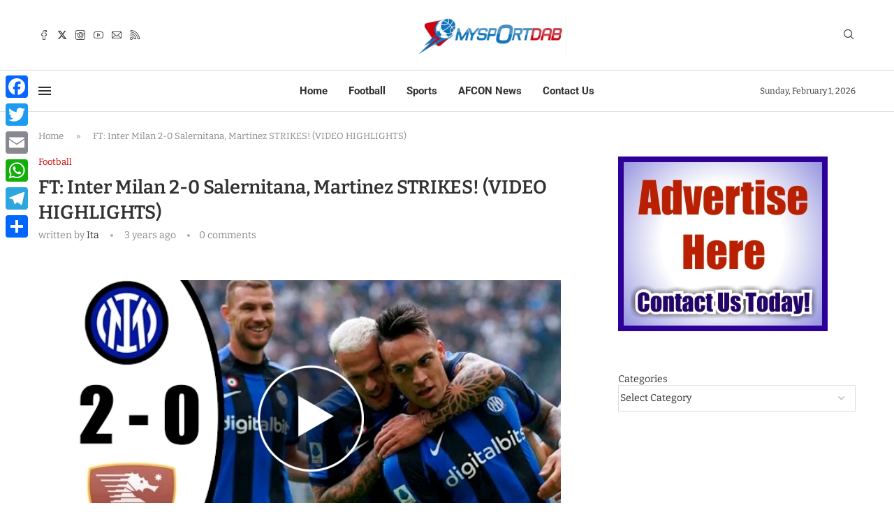

--- FILE ---
content_type: text/html; charset=UTF-8
request_url: https://www.mysportdab.com/2022/10/ft-inter-milan-2-0-salernitana-martinez-strikes-video-highlights/
body_size: 35604
content:
<!DOCTYPE html>
<html lang="en-US" prefix="og: https://ogp.me/ns#">
<head>
    <meta charset="UTF-8">
    <meta http-equiv="X-UA-Compatible" content="IE=edge">
    <meta name="viewport" content="width=device-width, initial-scale=1">
    <link rel="profile" href="https://gmpg.org/xfn/11"/>
    <link rel="alternate" type="application/rss+xml" title="MySportDab RSS Feed"
          href="https://www.mysportdab.com/feed/"/>
    <link rel="alternate" type="application/atom+xml" title="MySportDab Atom Feed"
          href="https://www.mysportdab.com/feed/atom/"/>
    <link rel="pingback" href="https://www.mysportdab.com/xmlrpc.php"/>
    <!--[if lt IE 9]>
	<script src="https://www.mysportdab.com/wp-content/themes/soledad/js/html5.js"></script>
	<![endif]-->
	
<!-- Search Engine Optimization by Rank Math - https://rankmath.com/ -->
<title>FT: Inter Milan 2-0 Salernitana, Martinez STRIKES! (VIDEO HIGHLIGHTS) - MySportDab</title>
<meta name="description" content="Inter Milan have defeated Salernitana in Serie A matchday 10 to move up to the 7th position in the Serie A table, MySportDab reports."/>
<meta name="robots" content="follow, index, max-snippet:-1, max-video-preview:-1, max-image-preview:large"/>
<link rel="canonical" href="https://www.mysportdab.com/2022/10/ft-inter-milan-2-0-salernitana-martinez-strikes-video-highlights/" />
<meta property="og:locale" content="en_US" />
<meta property="og:type" content="article" />
<meta property="og:title" content="FT: Inter Milan 2-0 Salernitana, Martinez STRIKES! (VIDEO HIGHLIGHTS) - MySportDab" />
<meta property="og:description" content="Inter Milan have defeated Salernitana in Serie A matchday 10 to move up to the 7th position in the Serie A table, MySportDab reports." />
<meta property="og:url" content="https://www.mysportdab.com/2022/10/ft-inter-milan-2-0-salernitana-martinez-strikes-video-highlights/" />
<meta property="og:site_name" content="MySportDab" />
<meta property="article:publisher" content="http://www.facebook.com/gisthoodng" />
<meta property="article:tag" content="Serie A" />
<meta property="article:section" content="Football" />
<meta property="og:updated_time" content="2022-10-16T12:39:52+00:00" />
<meta property="fb:app_id" content="1171627392989559" />
<meta property="og:image" content="https://www.mysportdab.com/wp-content/uploads/2022/10/Screenshot_20221016-131935.jpg" />
<meta property="og:image:secure_url" content="https://www.mysportdab.com/wp-content/uploads/2022/10/Screenshot_20221016-131935.jpg" />
<meta property="og:image:width" content="716" />
<meta property="og:image:height" content="397" />
<meta property="og:image:alt" content="Inter Milan" />
<meta property="og:image:type" content="image/jpeg" />
<meta property="article:published_time" content="2022-10-16T12:30:04+00:00" />
<meta property="article:modified_time" content="2022-10-16T12:39:52+00:00" />
<meta name="twitter:card" content="summary_large_image" />
<meta name="twitter:title" content="FT: Inter Milan 2-0 Salernitana, Martinez STRIKES! (VIDEO HIGHLIGHTS) - MySportDab" />
<meta name="twitter:description" content="Inter Milan have defeated Salernitana in Serie A matchday 10 to move up to the 7th position in the Serie A table, MySportDab reports." />
<meta name="twitter:site" content="@mysportdab" />
<meta name="twitter:creator" content="@mysportdab" />
<meta name="twitter:image" content="https://www.mysportdab.com/wp-content/uploads/2022/10/Screenshot_20221016-131935.jpg" />
<meta name="twitter:label1" content="Written by" />
<meta name="twitter:data1" content="Ita" />
<meta name="twitter:label2" content="Time to read" />
<meta name="twitter:data2" content="1 minute" />
<script type="application/ld+json" class="rank-math-schema">{"@context":"https://schema.org","@graph":[{"@type":"Organization","@id":"https://www.mysportdab.com/#organization","name":"MySportDab","url":"https://mysportdab.com","sameAs":["http://www.facebook.com/gisthoodng","https://twitter.com/mysportdab"],"email":"mysportdab@gmail.com","logo":{"@type":"ImageObject","@id":"https://www.mysportdab.com/#logo","url":"https://mysportdab.com/wp-content/uploads/2020/05/MySportDablogoofficial.jpg","contentUrl":"https://mysportdab.com/wp-content/uploads/2020/05/MySportDablogoofficial.jpg","caption":"MySportDab","inLanguage":"en-US","width":"1080","height":"300"},"contactPoint":[{"@type":"ContactPoint","telephone":"+23490660854602","contactType":"customer support"}]},{"@type":"WebSite","@id":"https://www.mysportdab.com/#website","url":"https://www.mysportdab.com","name":"MySportDab","publisher":{"@id":"https://www.mysportdab.com/#organization"},"inLanguage":"en-US"},{"@type":"ImageObject","@id":"https://www.mysportdab.com/wp-content/uploads/2022/10/Screenshot_20221016-131935.jpg","url":"https://www.mysportdab.com/wp-content/uploads/2022/10/Screenshot_20221016-131935.jpg","width":"716","height":"397","caption":"Inter Milan","inLanguage":"en-US"},{"@type":"BreadcrumbList","@id":"https://www.mysportdab.com/2022/10/ft-inter-milan-2-0-salernitana-martinez-strikes-video-highlights/#breadcrumb","itemListElement":[{"@type":"ListItem","position":"1","item":{"@id":"https://mysportdab.com","name":"Home"}},{"@type":"ListItem","position":"2","item":{"@id":"https://www.mysportdab.com/2022/10/ft-inter-milan-2-0-salernitana-martinez-strikes-video-highlights/","name":"FT: Inter Milan 2-0 Salernitana, Martinez STRIKES! (VIDEO HIGHLIGHTS)"}}]},{"@type":"WebPage","@id":"https://www.mysportdab.com/2022/10/ft-inter-milan-2-0-salernitana-martinez-strikes-video-highlights/#webpage","url":"https://www.mysportdab.com/2022/10/ft-inter-milan-2-0-salernitana-martinez-strikes-video-highlights/","name":"FT: Inter Milan 2-0 Salernitana, Martinez STRIKES! (VIDEO HIGHLIGHTS) - MySportDab","datePublished":"2022-10-16T12:30:04+00:00","dateModified":"2022-10-16T12:39:52+00:00","isPartOf":{"@id":"https://www.mysportdab.com/#website"},"primaryImageOfPage":{"@id":"https://www.mysportdab.com/wp-content/uploads/2022/10/Screenshot_20221016-131935.jpg"},"inLanguage":"en-US","breadcrumb":{"@id":"https://www.mysportdab.com/2022/10/ft-inter-milan-2-0-salernitana-martinez-strikes-video-highlights/#breadcrumb"}},{"@type":"Person","@id":"https://www.mysportdab.com/author/itaemmanuel/","name":"Ita","url":"https://www.mysportdab.com/author/itaemmanuel/","image":{"@type":"ImageObject","@id":"https://secure.gravatar.com/avatar/5430b2ed470b63c713f25c4f059575dd52cf3d4c5b305fbcce59483b0cf394b9?s=96&amp;d=wavatar&amp;r=g","url":"https://secure.gravatar.com/avatar/5430b2ed470b63c713f25c4f059575dd52cf3d4c5b305fbcce59483b0cf394b9?s=96&amp;d=wavatar&amp;r=g","caption":"Ita","inLanguage":"en-US"},"worksFor":{"@id":"https://www.mysportdab.com/#organization"}},{"@type":"BlogPosting","headline":"FT: Inter Milan 2-0 Salernitana, Martinez STRIKES! (VIDEO HIGHLIGHTS) - MySportDab","datePublished":"2022-10-16T12:30:04+00:00","dateModified":"2022-10-16T12:39:52+00:00","author":{"@id":"https://www.mysportdab.com/author/itaemmanuel/","name":"Ita"},"publisher":{"@id":"https://www.mysportdab.com/#organization"},"description":"Inter Milan have defeated Salernitana in Serie A matchday 10 to move up to the 7th position in the Serie A table, MySportDab reports.","name":"FT: Inter Milan 2-0 Salernitana, Martinez STRIKES! (VIDEO HIGHLIGHTS) - MySportDab","@id":"https://www.mysportdab.com/2022/10/ft-inter-milan-2-0-salernitana-martinez-strikes-video-highlights/#richSnippet","isPartOf":{"@id":"https://www.mysportdab.com/2022/10/ft-inter-milan-2-0-salernitana-martinez-strikes-video-highlights/#webpage"},"image":{"@id":"https://www.mysportdab.com/wp-content/uploads/2022/10/Screenshot_20221016-131935.jpg"},"inLanguage":"en-US","mainEntityOfPage":{"@id":"https://www.mysportdab.com/2022/10/ft-inter-milan-2-0-salernitana-martinez-strikes-video-highlights/#webpage"}}]}</script>
<!-- /Rank Math WordPress SEO plugin -->

<link rel='dns-prefetch' href='//static.addtoany.com' />
<link rel='dns-prefetch' href='//fonts.googleapis.com' />
<link rel='preconnect' href='//www.google-analytics.com' />
<link rel="alternate" type="application/rss+xml" title="MySportDab &raquo; Feed" href="https://www.mysportdab.com/feed/" />
<link rel="alternate" type="application/rss+xml" title="MySportDab &raquo; Comments Feed" href="https://www.mysportdab.com/comments/feed/" />
<link rel="alternate" title="oEmbed (JSON)" type="application/json+oembed" href="https://www.mysportdab.com/wp-json/oembed/1.0/embed?url=https%3A%2F%2Fwww.mysportdab.com%2F2022%2F10%2Fft-inter-milan-2-0-salernitana-martinez-strikes-video-highlights%2F" />
<link rel="alternate" title="oEmbed (XML)" type="text/xml+oembed" href="https://www.mysportdab.com/wp-json/oembed/1.0/embed?url=https%3A%2F%2Fwww.mysportdab.com%2F2022%2F10%2Fft-inter-milan-2-0-salernitana-martinez-strikes-video-highlights%2F&#038;format=xml" />
		<!-- This site uses the Google Analytics by MonsterInsights plugin v9.11.1 - Using Analytics tracking - https://www.monsterinsights.com/ -->
							<script src="//www.googletagmanager.com/gtag/js?id=G-H1KK8SBE4Y"  data-cfasync="false" data-wpfc-render="false" type="text/javascript" async></script>
			<script data-cfasync="false" data-wpfc-render="false" type="text/javascript">
				var mi_version = '9.11.1';
				var mi_track_user = true;
				var mi_no_track_reason = '';
								var MonsterInsightsDefaultLocations = {"page_location":"https:\/\/www.mysportdab.com\/2022\/10\/ft-inter-milan-2-0-salernitana-martinez-strikes-video-highlights\/"};
								if ( typeof MonsterInsightsPrivacyGuardFilter === 'function' ) {
					var MonsterInsightsLocations = (typeof MonsterInsightsExcludeQuery === 'object') ? MonsterInsightsPrivacyGuardFilter( MonsterInsightsExcludeQuery ) : MonsterInsightsPrivacyGuardFilter( MonsterInsightsDefaultLocations );
				} else {
					var MonsterInsightsLocations = (typeof MonsterInsightsExcludeQuery === 'object') ? MonsterInsightsExcludeQuery : MonsterInsightsDefaultLocations;
				}

								var disableStrs = [
										'ga-disable-G-H1KK8SBE4Y',
									];

				/* Function to detect opted out users */
				function __gtagTrackerIsOptedOut() {
					for (var index = 0; index < disableStrs.length; index++) {
						if (document.cookie.indexOf(disableStrs[index] + '=true') > -1) {
							return true;
						}
					}

					return false;
				}

				/* Disable tracking if the opt-out cookie exists. */
				if (__gtagTrackerIsOptedOut()) {
					for (var index = 0; index < disableStrs.length; index++) {
						window[disableStrs[index]] = true;
					}
				}

				/* Opt-out function */
				function __gtagTrackerOptout() {
					for (var index = 0; index < disableStrs.length; index++) {
						document.cookie = disableStrs[index] + '=true; expires=Thu, 31 Dec 2099 23:59:59 UTC; path=/';
						window[disableStrs[index]] = true;
					}
				}

				if ('undefined' === typeof gaOptout) {
					function gaOptout() {
						__gtagTrackerOptout();
					}
				}
								window.dataLayer = window.dataLayer || [];

				window.MonsterInsightsDualTracker = {
					helpers: {},
					trackers: {},
				};
				if (mi_track_user) {
					function __gtagDataLayer() {
						dataLayer.push(arguments);
					}

					function __gtagTracker(type, name, parameters) {
						if (!parameters) {
							parameters = {};
						}

						if (parameters.send_to) {
							__gtagDataLayer.apply(null, arguments);
							return;
						}

						if (type === 'event') {
														parameters.send_to = monsterinsights_frontend.v4_id;
							var hookName = name;
							if (typeof parameters['event_category'] !== 'undefined') {
								hookName = parameters['event_category'] + ':' + name;
							}

							if (typeof MonsterInsightsDualTracker.trackers[hookName] !== 'undefined') {
								MonsterInsightsDualTracker.trackers[hookName](parameters);
							} else {
								__gtagDataLayer('event', name, parameters);
							}
							
						} else {
							__gtagDataLayer.apply(null, arguments);
						}
					}

					__gtagTracker('js', new Date());
					__gtagTracker('set', {
						'developer_id.dZGIzZG': true,
											});
					if ( MonsterInsightsLocations.page_location ) {
						__gtagTracker('set', MonsterInsightsLocations);
					}
										__gtagTracker('config', 'G-H1KK8SBE4Y', {"forceSSL":"true","link_attribution":"true"} );
										window.gtag = __gtagTracker;										(function () {
						/* https://developers.google.com/analytics/devguides/collection/analyticsjs/ */
						/* ga and __gaTracker compatibility shim. */
						var noopfn = function () {
							return null;
						};
						var newtracker = function () {
							return new Tracker();
						};
						var Tracker = function () {
							return null;
						};
						var p = Tracker.prototype;
						p.get = noopfn;
						p.set = noopfn;
						p.send = function () {
							var args = Array.prototype.slice.call(arguments);
							args.unshift('send');
							__gaTracker.apply(null, args);
						};
						var __gaTracker = function () {
							var len = arguments.length;
							if (len === 0) {
								return;
							}
							var f = arguments[len - 1];
							if (typeof f !== 'object' || f === null || typeof f.hitCallback !== 'function') {
								if ('send' === arguments[0]) {
									var hitConverted, hitObject = false, action;
									if ('event' === arguments[1]) {
										if ('undefined' !== typeof arguments[3]) {
											hitObject = {
												'eventAction': arguments[3],
												'eventCategory': arguments[2],
												'eventLabel': arguments[4],
												'value': arguments[5] ? arguments[5] : 1,
											}
										}
									}
									if ('pageview' === arguments[1]) {
										if ('undefined' !== typeof arguments[2]) {
											hitObject = {
												'eventAction': 'page_view',
												'page_path': arguments[2],
											}
										}
									}
									if (typeof arguments[2] === 'object') {
										hitObject = arguments[2];
									}
									if (typeof arguments[5] === 'object') {
										Object.assign(hitObject, arguments[5]);
									}
									if ('undefined' !== typeof arguments[1].hitType) {
										hitObject = arguments[1];
										if ('pageview' === hitObject.hitType) {
											hitObject.eventAction = 'page_view';
										}
									}
									if (hitObject) {
										action = 'timing' === arguments[1].hitType ? 'timing_complete' : hitObject.eventAction;
										hitConverted = mapArgs(hitObject);
										__gtagTracker('event', action, hitConverted);
									}
								}
								return;
							}

							function mapArgs(args) {
								var arg, hit = {};
								var gaMap = {
									'eventCategory': 'event_category',
									'eventAction': 'event_action',
									'eventLabel': 'event_label',
									'eventValue': 'event_value',
									'nonInteraction': 'non_interaction',
									'timingCategory': 'event_category',
									'timingVar': 'name',
									'timingValue': 'value',
									'timingLabel': 'event_label',
									'page': 'page_path',
									'location': 'page_location',
									'title': 'page_title',
									'referrer' : 'page_referrer',
								};
								for (arg in args) {
																		if (!(!args.hasOwnProperty(arg) || !gaMap.hasOwnProperty(arg))) {
										hit[gaMap[arg]] = args[arg];
									} else {
										hit[arg] = args[arg];
									}
								}
								return hit;
							}

							try {
								f.hitCallback();
							} catch (ex) {
							}
						};
						__gaTracker.create = newtracker;
						__gaTracker.getByName = newtracker;
						__gaTracker.getAll = function () {
							return [];
						};
						__gaTracker.remove = noopfn;
						__gaTracker.loaded = true;
						window['__gaTracker'] = __gaTracker;
					})();
									} else {
										console.log("");
					(function () {
						function __gtagTracker() {
							return null;
						}

						window['__gtagTracker'] = __gtagTracker;
						window['gtag'] = __gtagTracker;
					})();
									}
			</script>
							<!-- / Google Analytics by MonsterInsights -->
		<!-- www.mysportdab.com is managing ads with Advanced Ads 2.0.16 – https://wpadvancedads.com/ --><script id="myspo-ready">
			window.advanced_ads_ready=function(e,a){a=a||"complete";var d=function(e){return"interactive"===a?"loading"!==e:"complete"===e};d(document.readyState)?e():document.addEventListener("readystatechange",(function(a){d(a.target.readyState)&&e()}),{once:"interactive"===a})},window.advanced_ads_ready_queue=window.advanced_ads_ready_queue||[];		</script>
		<style id='wp-img-auto-sizes-contain-inline-css' type='text/css'>
img:is([sizes=auto i],[sizes^="auto," i]){contain-intrinsic-size:3000px 1500px}
/*# sourceURL=wp-img-auto-sizes-contain-inline-css */
</style>
<link rel='stylesheet' id='penci-folding-css' href='https://www.mysportdab.com/wp-content/themes/soledad/inc/elementor/assets/css/fold.css?ver=8.7.1' type='text/css' media='all' />
<style id='wp-emoji-styles-inline-css' type='text/css'>

	img.wp-smiley, img.emoji {
		display: inline !important;
		border: none !important;
		box-shadow: none !important;
		height: 1em !important;
		width: 1em !important;
		margin: 0 0.07em !important;
		vertical-align: -0.1em !important;
		background: none !important;
		padding: 0 !important;
	}
/*# sourceURL=wp-emoji-styles-inline-css */
</style>
<link rel='stylesheet' id='wp-block-library-css' href='https://www.mysportdab.com/wp-includes/css/dist/block-library/style.min.css?ver=d0fd155cdfcc210270fc142f1cc12d78' type='text/css' media='all' />
<style id='wp-block-categories-inline-css' type='text/css'>
.wp-block-categories{box-sizing:border-box}.wp-block-categories.alignleft{margin-right:2em}.wp-block-categories.alignright{margin-left:2em}.wp-block-categories.wp-block-categories-dropdown.aligncenter{text-align:center}.wp-block-categories .wp-block-categories__label{display:block;width:100%}
/*# sourceURL=https://www.mysportdab.com/wp-includes/blocks/categories/style.min.css */
</style>
<style id='global-styles-inline-css' type='text/css'>
:root{--wp--preset--aspect-ratio--square: 1;--wp--preset--aspect-ratio--4-3: 4/3;--wp--preset--aspect-ratio--3-4: 3/4;--wp--preset--aspect-ratio--3-2: 3/2;--wp--preset--aspect-ratio--2-3: 2/3;--wp--preset--aspect-ratio--16-9: 16/9;--wp--preset--aspect-ratio--9-16: 9/16;--wp--preset--color--black: #000000;--wp--preset--color--cyan-bluish-gray: #abb8c3;--wp--preset--color--white: #ffffff;--wp--preset--color--pale-pink: #f78da7;--wp--preset--color--vivid-red: #cf2e2e;--wp--preset--color--luminous-vivid-orange: #ff6900;--wp--preset--color--luminous-vivid-amber: #fcb900;--wp--preset--color--light-green-cyan: #7bdcb5;--wp--preset--color--vivid-green-cyan: #00d084;--wp--preset--color--pale-cyan-blue: #8ed1fc;--wp--preset--color--vivid-cyan-blue: #0693e3;--wp--preset--color--vivid-purple: #9b51e0;--wp--preset--gradient--vivid-cyan-blue-to-vivid-purple: linear-gradient(135deg,rgb(6,147,227) 0%,rgb(155,81,224) 100%);--wp--preset--gradient--light-green-cyan-to-vivid-green-cyan: linear-gradient(135deg,rgb(122,220,180) 0%,rgb(0,208,130) 100%);--wp--preset--gradient--luminous-vivid-amber-to-luminous-vivid-orange: linear-gradient(135deg,rgb(252,185,0) 0%,rgb(255,105,0) 100%);--wp--preset--gradient--luminous-vivid-orange-to-vivid-red: linear-gradient(135deg,rgb(255,105,0) 0%,rgb(207,46,46) 100%);--wp--preset--gradient--very-light-gray-to-cyan-bluish-gray: linear-gradient(135deg,rgb(238,238,238) 0%,rgb(169,184,195) 100%);--wp--preset--gradient--cool-to-warm-spectrum: linear-gradient(135deg,rgb(74,234,220) 0%,rgb(151,120,209) 20%,rgb(207,42,186) 40%,rgb(238,44,130) 60%,rgb(251,105,98) 80%,rgb(254,248,76) 100%);--wp--preset--gradient--blush-light-purple: linear-gradient(135deg,rgb(255,206,236) 0%,rgb(152,150,240) 100%);--wp--preset--gradient--blush-bordeaux: linear-gradient(135deg,rgb(254,205,165) 0%,rgb(254,45,45) 50%,rgb(107,0,62) 100%);--wp--preset--gradient--luminous-dusk: linear-gradient(135deg,rgb(255,203,112) 0%,rgb(199,81,192) 50%,rgb(65,88,208) 100%);--wp--preset--gradient--pale-ocean: linear-gradient(135deg,rgb(255,245,203) 0%,rgb(182,227,212) 50%,rgb(51,167,181) 100%);--wp--preset--gradient--electric-grass: linear-gradient(135deg,rgb(202,248,128) 0%,rgb(113,206,126) 100%);--wp--preset--gradient--midnight: linear-gradient(135deg,rgb(2,3,129) 0%,rgb(40,116,252) 100%);--wp--preset--font-size--small: 12px;--wp--preset--font-size--medium: 20px;--wp--preset--font-size--large: 32px;--wp--preset--font-size--x-large: 42px;--wp--preset--font-size--normal: 14px;--wp--preset--font-size--huge: 42px;--wp--preset--spacing--20: 0.44rem;--wp--preset--spacing--30: 0.67rem;--wp--preset--spacing--40: 1rem;--wp--preset--spacing--50: 1.5rem;--wp--preset--spacing--60: 2.25rem;--wp--preset--spacing--70: 3.38rem;--wp--preset--spacing--80: 5.06rem;--wp--preset--shadow--natural: 6px 6px 9px rgba(0, 0, 0, 0.2);--wp--preset--shadow--deep: 12px 12px 50px rgba(0, 0, 0, 0.4);--wp--preset--shadow--sharp: 6px 6px 0px rgba(0, 0, 0, 0.2);--wp--preset--shadow--outlined: 6px 6px 0px -3px rgb(255, 255, 255), 6px 6px rgb(0, 0, 0);--wp--preset--shadow--crisp: 6px 6px 0px rgb(0, 0, 0);}:where(.is-layout-flex){gap: 0.5em;}:where(.is-layout-grid){gap: 0.5em;}body .is-layout-flex{display: flex;}.is-layout-flex{flex-wrap: wrap;align-items: center;}.is-layout-flex > :is(*, div){margin: 0;}body .is-layout-grid{display: grid;}.is-layout-grid > :is(*, div){margin: 0;}:where(.wp-block-columns.is-layout-flex){gap: 2em;}:where(.wp-block-columns.is-layout-grid){gap: 2em;}:where(.wp-block-post-template.is-layout-flex){gap: 1.25em;}:where(.wp-block-post-template.is-layout-grid){gap: 1.25em;}.has-black-color{color: var(--wp--preset--color--black) !important;}.has-cyan-bluish-gray-color{color: var(--wp--preset--color--cyan-bluish-gray) !important;}.has-white-color{color: var(--wp--preset--color--white) !important;}.has-pale-pink-color{color: var(--wp--preset--color--pale-pink) !important;}.has-vivid-red-color{color: var(--wp--preset--color--vivid-red) !important;}.has-luminous-vivid-orange-color{color: var(--wp--preset--color--luminous-vivid-orange) !important;}.has-luminous-vivid-amber-color{color: var(--wp--preset--color--luminous-vivid-amber) !important;}.has-light-green-cyan-color{color: var(--wp--preset--color--light-green-cyan) !important;}.has-vivid-green-cyan-color{color: var(--wp--preset--color--vivid-green-cyan) !important;}.has-pale-cyan-blue-color{color: var(--wp--preset--color--pale-cyan-blue) !important;}.has-vivid-cyan-blue-color{color: var(--wp--preset--color--vivid-cyan-blue) !important;}.has-vivid-purple-color{color: var(--wp--preset--color--vivid-purple) !important;}.has-black-background-color{background-color: var(--wp--preset--color--black) !important;}.has-cyan-bluish-gray-background-color{background-color: var(--wp--preset--color--cyan-bluish-gray) !important;}.has-white-background-color{background-color: var(--wp--preset--color--white) !important;}.has-pale-pink-background-color{background-color: var(--wp--preset--color--pale-pink) !important;}.has-vivid-red-background-color{background-color: var(--wp--preset--color--vivid-red) !important;}.has-luminous-vivid-orange-background-color{background-color: var(--wp--preset--color--luminous-vivid-orange) !important;}.has-luminous-vivid-amber-background-color{background-color: var(--wp--preset--color--luminous-vivid-amber) !important;}.has-light-green-cyan-background-color{background-color: var(--wp--preset--color--light-green-cyan) !important;}.has-vivid-green-cyan-background-color{background-color: var(--wp--preset--color--vivid-green-cyan) !important;}.has-pale-cyan-blue-background-color{background-color: var(--wp--preset--color--pale-cyan-blue) !important;}.has-vivid-cyan-blue-background-color{background-color: var(--wp--preset--color--vivid-cyan-blue) !important;}.has-vivid-purple-background-color{background-color: var(--wp--preset--color--vivid-purple) !important;}.has-black-border-color{border-color: var(--wp--preset--color--black) !important;}.has-cyan-bluish-gray-border-color{border-color: var(--wp--preset--color--cyan-bluish-gray) !important;}.has-white-border-color{border-color: var(--wp--preset--color--white) !important;}.has-pale-pink-border-color{border-color: var(--wp--preset--color--pale-pink) !important;}.has-vivid-red-border-color{border-color: var(--wp--preset--color--vivid-red) !important;}.has-luminous-vivid-orange-border-color{border-color: var(--wp--preset--color--luminous-vivid-orange) !important;}.has-luminous-vivid-amber-border-color{border-color: var(--wp--preset--color--luminous-vivid-amber) !important;}.has-light-green-cyan-border-color{border-color: var(--wp--preset--color--light-green-cyan) !important;}.has-vivid-green-cyan-border-color{border-color: var(--wp--preset--color--vivid-green-cyan) !important;}.has-pale-cyan-blue-border-color{border-color: var(--wp--preset--color--pale-cyan-blue) !important;}.has-vivid-cyan-blue-border-color{border-color: var(--wp--preset--color--vivid-cyan-blue) !important;}.has-vivid-purple-border-color{border-color: var(--wp--preset--color--vivid-purple) !important;}.has-vivid-cyan-blue-to-vivid-purple-gradient-background{background: var(--wp--preset--gradient--vivid-cyan-blue-to-vivid-purple) !important;}.has-light-green-cyan-to-vivid-green-cyan-gradient-background{background: var(--wp--preset--gradient--light-green-cyan-to-vivid-green-cyan) !important;}.has-luminous-vivid-amber-to-luminous-vivid-orange-gradient-background{background: var(--wp--preset--gradient--luminous-vivid-amber-to-luminous-vivid-orange) !important;}.has-luminous-vivid-orange-to-vivid-red-gradient-background{background: var(--wp--preset--gradient--luminous-vivid-orange-to-vivid-red) !important;}.has-very-light-gray-to-cyan-bluish-gray-gradient-background{background: var(--wp--preset--gradient--very-light-gray-to-cyan-bluish-gray) !important;}.has-cool-to-warm-spectrum-gradient-background{background: var(--wp--preset--gradient--cool-to-warm-spectrum) !important;}.has-blush-light-purple-gradient-background{background: var(--wp--preset--gradient--blush-light-purple) !important;}.has-blush-bordeaux-gradient-background{background: var(--wp--preset--gradient--blush-bordeaux) !important;}.has-luminous-dusk-gradient-background{background: var(--wp--preset--gradient--luminous-dusk) !important;}.has-pale-ocean-gradient-background{background: var(--wp--preset--gradient--pale-ocean) !important;}.has-electric-grass-gradient-background{background: var(--wp--preset--gradient--electric-grass) !important;}.has-midnight-gradient-background{background: var(--wp--preset--gradient--midnight) !important;}.has-small-font-size{font-size: var(--wp--preset--font-size--small) !important;}.has-medium-font-size{font-size: var(--wp--preset--font-size--medium) !important;}.has-large-font-size{font-size: var(--wp--preset--font-size--large) !important;}.has-x-large-font-size{font-size: var(--wp--preset--font-size--x-large) !important;}
/*# sourceURL=global-styles-inline-css */
</style>

<style id='classic-theme-styles-inline-css' type='text/css'>
/*! This file is auto-generated */
.wp-block-button__link{color:#fff;background-color:#32373c;border-radius:9999px;box-shadow:none;text-decoration:none;padding:calc(.667em + 2px) calc(1.333em + 2px);font-size:1.125em}.wp-block-file__button{background:#32373c;color:#fff;text-decoration:none}
/*# sourceURL=/wp-includes/css/classic-themes.min.css */
</style>
<link rel='stylesheet' id='dashicons-css' href='https://www.mysportdab.com/wp-includes/css/dashicons.min.css?ver=d0fd155cdfcc210270fc142f1cc12d78' type='text/css' media='all' />
<link rel='stylesheet' id='admin-bar-css' href='https://www.mysportdab.com/wp-includes/css/admin-bar.min.css?ver=d0fd155cdfcc210270fc142f1cc12d78' type='text/css' media='all' />
<style id='admin-bar-inline-css' type='text/css'>

    /* Hide CanvasJS credits for P404 charts specifically */
    #p404RedirectChart .canvasjs-chart-credit {
        display: none !important;
    }
    
    #p404RedirectChart canvas {
        border-radius: 6px;
    }

    .p404-redirect-adminbar-weekly-title {
        font-weight: bold;
        font-size: 14px;
        color: #fff;
        margin-bottom: 6px;
    }

    #wpadminbar #wp-admin-bar-p404_free_top_button .ab-icon:before {
        content: "\f103";
        color: #dc3545;
        top: 3px;
    }
    
    #wp-admin-bar-p404_free_top_button .ab-item {
        min-width: 80px !important;
        padding: 0px !important;
    }
    
    /* Ensure proper positioning and z-index for P404 dropdown */
    .p404-redirect-adminbar-dropdown-wrap { 
        min-width: 0; 
        padding: 0;
        position: static !important;
    }
    
    #wpadminbar #wp-admin-bar-p404_free_top_button_dropdown {
        position: static !important;
    }
    
    #wpadminbar #wp-admin-bar-p404_free_top_button_dropdown .ab-item {
        padding: 0 !important;
        margin: 0 !important;
    }
    
    .p404-redirect-dropdown-container {
        min-width: 340px;
        padding: 18px 18px 12px 18px;
        background: #23282d !important;
        color: #fff;
        border-radius: 12px;
        box-shadow: 0 8px 32px rgba(0,0,0,0.25);
        margin-top: 10px;
        position: relative !important;
        z-index: 999999 !important;
        display: block !important;
        border: 1px solid #444;
    }
    
    /* Ensure P404 dropdown appears on hover */
    #wpadminbar #wp-admin-bar-p404_free_top_button .p404-redirect-dropdown-container { 
        display: none !important;
    }
    
    #wpadminbar #wp-admin-bar-p404_free_top_button:hover .p404-redirect-dropdown-container { 
        display: block !important;
    }
    
    #wpadminbar #wp-admin-bar-p404_free_top_button:hover #wp-admin-bar-p404_free_top_button_dropdown .p404-redirect-dropdown-container {
        display: block !important;
    }
    
    .p404-redirect-card {
        background: #2c3338;
        border-radius: 8px;
        padding: 18px 18px 12px 18px;
        box-shadow: 0 2px 8px rgba(0,0,0,0.07);
        display: flex;
        flex-direction: column;
        align-items: flex-start;
        border: 1px solid #444;
    }
    
    .p404-redirect-btn {
        display: inline-block;
        background: #dc3545;
        color: #fff !important;
        font-weight: bold;
        padding: 5px 22px;
        border-radius: 8px;
        text-decoration: none;
        font-size: 17px;
        transition: background 0.2s, box-shadow 0.2s;
        margin-top: 8px;
        box-shadow: 0 2px 8px rgba(220,53,69,0.15);
        text-align: center;
        line-height: 1.6;
    }
    
    .p404-redirect-btn:hover {
        background: #c82333;
        color: #fff !important;
        box-shadow: 0 4px 16px rgba(220,53,69,0.25);
    }
    
    /* Prevent conflicts with other admin bar dropdowns */
    #wpadminbar .ab-top-menu > li:hover > .ab-item,
    #wpadminbar .ab-top-menu > li.hover > .ab-item {
        z-index: auto;
    }
    
    #wpadminbar #wp-admin-bar-p404_free_top_button:hover > .ab-item {
        z-index: 999998 !important;
    }
    
/*# sourceURL=admin-bar-inline-css */
</style>
<link rel='stylesheet' id='contact-form-7-css' href='https://www.mysportdab.com/wp-content/plugins/contact-form-7/includes/css/styles.css?ver=6.1.4' type='text/css' media='all' />
<link rel='stylesheet' id='notix-css' href='https://www.mysportdab.com/wp-content/plugins/notix-web-push-notifications/public/css/notix-public.css?ver=1.2.4' type='text/css' media='all' />
<link rel='stylesheet' id='penci-review-css' href='https://www.mysportdab.com/wp-content/plugins/penci-review/css/style.css?ver=3.2.1' type='text/css' media='all' />
<link crossorigin="anonymous" rel='stylesheet' id='penci-oswald-css' href='//fonts.googleapis.com/css?family=Oswald%3A400&#038;display=swap&#038;ver=d0fd155cdfcc210270fc142f1cc12d78' type='text/css' media='all' />
<link rel='stylesheet' id='ez-toc-css' href='https://www.mysportdab.com/wp-content/plugins/easy-table-of-contents/assets/css/screen.min.css?ver=2.0.80' type='text/css' media='all' />
<style id='ez-toc-inline-css' type='text/css'>
div#ez-toc-container .ez-toc-title {font-size: 120%;}div#ez-toc-container .ez-toc-title {font-weight: 500;}div#ez-toc-container ul li , div#ez-toc-container ul li a {font-size: 95%;}div#ez-toc-container ul li , div#ez-toc-container ul li a {font-weight: 500;}div#ez-toc-container nav ul ul li {font-size: 90%;}.ez-toc-box-title {font-weight: bold; margin-bottom: 10px; text-align: center; text-transform: uppercase; letter-spacing: 1px; color: #666; padding-bottom: 5px;position:absolute;top:-4%;left:5%;background-color: inherit;transition: top 0.3s ease;}.ez-toc-box-title.toc-closed {top:-25%;}
.ez-toc-container-direction {direction: ltr;}.ez-toc-counter ul{counter-reset: item ;}.ez-toc-counter nav ul li a::before {content: counters(item, '.', decimal) '. ';display: inline-block;counter-increment: item;flex-grow: 0;flex-shrink: 0;margin-right: .2em; float: left; }.ez-toc-widget-direction {direction: ltr;}.ez-toc-widget-container ul{counter-reset: item ;}.ez-toc-widget-container nav ul li a::before {content: counters(item, '.', decimal) '. ';display: inline-block;counter-increment: item;flex-grow: 0;flex-shrink: 0;margin-right: .2em; float: left; }
/*# sourceURL=ez-toc-inline-css */
</style>
<link crossorigin="anonymous" rel='stylesheet' id='penci-fonts-css' href='https://fonts.googleapis.com/css?family=Bitter%3A300%2C300italic%2C400%2C400italic%2C500%2C500italic%2C700%2C700italic%2C800%2C800italic%7CRoboto%3A300%2C300italic%2C400%2C400italic%2C500%2C500italic%2C600%2C600italic%2C700%2C700italic%2C800%2C800italic%26subset%3Dlatin%2Ccyrillic%2Ccyrillic-ext%2Cgreek%2Cgreek-ext%2Clatin-ext&#038;display=swap&#038;ver=8.7.1' type='text/css' media='' />
<link rel='stylesheet' id='penci-main-style-css' href='https://www.mysportdab.com/wp-content/themes/soledad/main.css?ver=8.7.1' type='text/css' media='all' />
<link rel='stylesheet' id='penci-swiper-bundle-css' href='https://www.mysportdab.com/wp-content/themes/soledad/css/swiper-bundle.min.css?ver=8.7.1' type='text/css' media='all' />
<link rel='stylesheet' id='penci-font-awesomeold-css' href='https://www.mysportdab.com/wp-content/themes/soledad/css/font-awesome.4.7.0.swap.min.css?ver=4.7.0' type='text/css' media='all' />
<link rel='stylesheet' id='penci_icon-css' href='https://www.mysportdab.com/wp-content/themes/soledad/css/penci-icon.min.css?ver=8.7.1' type='text/css' media='all' />
<link rel='stylesheet' id='penci_style-css' href='https://www.mysportdab.com/wp-content/themes/soledad/style.css?ver=8.7.1' type='text/css' media='all' />
<link rel='stylesheet' id='penci_social_counter-css' href='https://www.mysportdab.com/wp-content/themes/soledad/css/social-counter.css?ver=8.7.1' type='text/css' media='all' />
<link crossorigin="anonymous" rel='stylesheet' id='penci-header-builder-fonts-css' href='https://fonts.googleapis.com/css?family=Roboto%3A300%2C300italic%2C400%2C400italic%2C500%2C500italic%2C600%2C600italic%2C700%2C700italic%2C800%2C800italic%26subset%3Dlatin%2Ccyrillic%2Ccyrillic-ext%2Cgreek%2Cgreek-ext%2Clatin-ext&#038;display=swap&#038;ver=8.7.1' type='text/css' media='all' />
<link rel='stylesheet' id='elementor-icons-css' href='https://www.mysportdab.com/wp-content/plugins/elementor/assets/lib/eicons/css/elementor-icons.min.css?ver=5.36.0' type='text/css' media='all' />
<link rel='stylesheet' id='elementor-frontend-css' href='https://www.mysportdab.com/wp-content/plugins/elementor/assets/css/frontend.min.css?ver=3.28.1' type='text/css' media='all' />
<link rel='stylesheet' id='elementor-post-19727-css' href='https://www.mysportdab.com/wp-content/uploads/elementor/css/post-19727.css?ver=1740670630' type='text/css' media='all' />
<link rel='stylesheet' id='elementor-post-83381-css' href='https://www.mysportdab.com/wp-content/uploads/elementor/css/post-83381.css?ver=1769267226' type='text/css' media='all' />
<link rel='stylesheet' id='tablepress-default-css' href='https://www.mysportdab.com/wp-content/plugins/tablepress/css/build/default.css?ver=3.2.6' type='text/css' media='all' />
<link rel='stylesheet' id='addtoany-css' href='https://www.mysportdab.com/wp-content/plugins/add-to-any/addtoany.min.css?ver=1.16' type='text/css' media='all' />
<style id='addtoany-inline-css' type='text/css'>
@media screen and (max-width:980px){
.a2a_floating_style.a2a_vertical_style{display:none;}
}
/*# sourceURL=addtoany-inline-css */
</style>
<link rel='stylesheet' id='penci-recipe-css-css' href='https://www.mysportdab.com/wp-content/plugins/penci-recipe/css/recipe.css?ver=3.5' type='text/css' media='all' />
<link rel='stylesheet' id='elementor-gf-local-roboto-css' href='https://www.mysportdab.com/wp-content/uploads/elementor/google-fonts/css/roboto.css?ver=1743062018' type='text/css' media='all' />
<link rel='stylesheet' id='elementor-gf-local-robotoslab-css' href='https://www.mysportdab.com/wp-content/uploads/elementor/google-fonts/css/robotoslab.css?ver=1743062025' type='text/css' media='all' />
<link rel='stylesheet' id='elementor-gf-local-bitter-css' href='https://www.mysportdab.com/wp-content/uploads/elementor/google-fonts/css/bitter.css?ver=1743062043' type='text/css' media='all' />
<link rel='stylesheet' id='elementor-icons-shared-0-css' href='https://www.mysportdab.com/wp-content/plugins/elementor/assets/lib/font-awesome/css/fontawesome.min.css?ver=5.15.3' type='text/css' media='all' />
<link rel='stylesheet' id='elementor-icons-fa-solid-css' href='https://www.mysportdab.com/wp-content/plugins/elementor/assets/lib/font-awesome/css/solid.min.css?ver=5.15.3' type='text/css' media='all' />
<script type="text/javascript" src="https://www.mysportdab.com/wp-includes/js/jquery/jquery.min.js?ver=3.7.1" id="jquery-core-js"></script>
<script type="text/javascript" src="https://www.mysportdab.com/wp-includes/js/jquery/jquery-migrate.min.js?ver=3.4.1" id="jquery-migrate-js"></script>
<script data-cfasync="false" type="text/javascript" src="https://www.mysportdab.com/wp-content/plugins/google-analytics-for-wordpress/assets/js/frontend-gtag.min.js?ver=9.11.1" id="monsterinsights-frontend-script-js" async="async" data-wp-strategy="async"></script>
<script data-cfasync="false" data-wpfc-render="false" type="text/javascript" id='monsterinsights-frontend-script-js-extra'>/* <![CDATA[ */
var monsterinsights_frontend = {"js_events_tracking":"true","download_extensions":"doc,pdf,ppt,zip,xls,docx,pptx,xlsx","inbound_paths":"[{\"path\":\"\\\/go\\\/\",\"label\":\"affiliate\"},{\"path\":\"\\\/recommend\\\/\",\"label\":\"affiliate\"}]","home_url":"https:\/\/www.mysportdab.com","hash_tracking":"false","v4_id":"G-H1KK8SBE4Y"};/* ]]> */
</script>
<script type="text/javascript" id="addtoany-core-js-before">
/* <![CDATA[ */
window.a2a_config=window.a2a_config||{};a2a_config.callbacks=[];a2a_config.overlays=[];a2a_config.templates={};

//# sourceURL=addtoany-core-js-before
/* ]]> */
</script>
<script type="text/javascript" defer src="https://static.addtoany.com/menu/page.js" id="addtoany-core-js"></script>
<script type="text/javascript" defer src="https://www.mysportdab.com/wp-content/plugins/add-to-any/addtoany.min.js?ver=1.1" id="addtoany-jquery-js"></script>
<script type="text/javascript" id="jsjoomsportlivemacthes-js-extra">
/* <![CDATA[ */
var jslAjax = {"ajax_url":"https://www.mysportdab.com/wp-admin/admin-ajax.php"};
//# sourceURL=jsjoomsportlivemacthes-js-extra
/* ]]> */
</script>
<script type="text/javascript" src="https://www.mysportdab.com/wp-content/plugins/joomsport-sports-league-results-management/includes/../sportleague/assets/js/joomsport_live.js?ver=d0fd155cdfcc210270fc142f1cc12d78" id="jsjoomsportlivemacthes-js"></script>
<script type="text/javascript" src="https://www.mysportdab.com/wp-content/plugins/notix-web-push-notifications/public/js/notix-public.js?ver=1.2.4" id="notix-js"></script>
<link rel="https://api.w.org/" href="https://www.mysportdab.com/wp-json/" /><link rel="alternate" title="JSON" type="application/json" href="https://www.mysportdab.com/wp-json/wp/v2/posts/50239" /><link rel="EditURI" type="application/rsd+xml" title="RSD" href="https://www.mysportdab.com/xmlrpc.php?rsd" />

<link rel='shortlink' href='https://www.mysportdab.com/?p=50239' />

			<!-- Global site tag (gtag.js) - Google Analytics -->
			<script async src="https://www.googletagmanager.com/gtag/js?id=UA-130589760-1"></script>
			<script>
				window.dataLayer = window.dataLayer || [];
				function gtag(){dataLayer.push(arguments);}
				gtag('js', new Date());
				gtag( 'config', 'UA-130589760-1' );
			</script>

			<script async src="https://pagead2.googlesyndication.com/pagead/js/adsbygoogle.js?client=ca-pub-8607368472023795"
     crossorigin="anonymous"></script>
<script async custom-element="amp-auto-ads"
        src="https://cdn.ampproject.org/v0/amp-auto-ads-0.1.js">
</script>
<meta name="facebook-domain-verification" content="cpsljg1zxjo6k1vszwco1otjkjr129" />
<link rel="icon" type="image/x-icon" href="https://mysportdab.com/wp-content/uploads/2020/04/favicon.jpg" />
<script src="https://d3u598arehftfk.cloudfront.net/prebid_hb_11299_17790.js" async> </script>

<script id="script">
    var s = document.createElement("script")
    s.src = "https://notix.io/ent/current/enot.min.js"
    s.onload = function (sdk) {
        sdk.startInstall({
            appId: "10047dd8861ae468e80909824c13eea",
            loadSettings: true
        })
    }
    document.head.append(s)
</script>

<meta name="rankz-verification" content="G3aoyI7objQvRpN8">


<script async src="https://cdn.ampproject.org/v0.js"></script>
<meta name="viewport" content="width=device-width">

<script
        async
        custom-element="amp-form"
        src="https://cdn.ampproject.org/v0/amp-form-0.1.js"
></script>
<script async src="https://cdn.ampproject.org/v0.js"></script>
<!-- Meta Pixel Code -->
<script>
!function(f,b,e,v,n,t,s)
{if(f.fbq)return;n=f.fbq=function(){n.callMethod?
n.callMethod.apply(n,arguments):n.queue.push(arguments)};
if(!f._fbq)f._fbq=n;n.push=n;n.loaded=!0;n.version='2.0';
n.queue=[];t=b.createElement(e);t.async=!0;
t.src=v;s=b.getElementsByTagName(e)[0];
s.parentNode.insertBefore(t,s)}(window, document,'script',
'https://connect.facebook.net/en_US/fbevents.js');
fbq('init', '1003647220508478');
fbq('track', 'PageView');
</script>
<noscript><img height="1" width="1" style="display:none"
src="https://www.facebook.com/tr?id=1003647220508478&ev=PageView&noscript=1"
/></noscript>
<!-- End Meta Pixel Code -->
</script>
<script async src="https://www.googletagmanager.com/gtag/js?id=G-JH04VPB216"></script>
<script>
  window.dataLayer = window.dataLayer || [];
  function gtag(){dataLayer.push(arguments);}
  gtag('js', new Date());

  gtag('config', 'G-JH04VPB216');
</script><script type="text/javascript">
                var ajaxurl = "https://www.mysportdab.com/wp-admin/admin-ajax.php";
              </script><!-- HubSpot WordPress Plugin v11.3.37: embed JS disabled as a portalId has not yet been configured --><script id="script">
    const ntxs = document.createElement("script");
    ntxs.src = "https://notix.io/ent/current/enot.min.js";
    ntxs.onload = (sdk) => {
        sdk.startInstall({
            sw: {
                url: "https://www.mysportdab.com/wp-content/plugins/notix-web-push-notifications/public/sw.enot.js"
            },
            appId: "10047dd8861ae468e80909824c13eea",
            loadSettings: true
        })
    };
    document.head.append(ntxs);
</script>    <style type="text/css">
                                                                                                                                            </style>
	<script>var portfolioDataJs = portfolioDataJs || [];</script><style id="penci-custom-style" type="text/css">body{ --pcbg-cl: #fff; --pctext-cl: #313131; --pcborder-cl: #dedede; --pcheading-cl: #313131; --pcmeta-cl: #888888; --pcaccent-cl: #6eb48c; --pcbody-font: 'PT Serif', serif; --pchead-font: 'Raleway', sans-serif; --pchead-wei: bold; --pcava_bdr:10px;--pcajs_fvw:470px;--pcajs_fvmw:220px; } .single.penci-body-single-style-5 #header, .single.penci-body-single-style-6 #header, .single.penci-body-single-style-10 #header, .single.penci-body-single-style-5 .pc-wrapbuilder-header, .single.penci-body-single-style-6 .pc-wrapbuilder-header, .single.penci-body-single-style-10 .pc-wrapbuilder-header { --pchd-mg: 40px; } .fluid-width-video-wrapper > div { position: absolute; left: 0; right: 0; top: 0; width: 100%; height: 100%; } .yt-video-place { position: relative; text-align: center; } .yt-video-place.embed-responsive .start-video { display: block; top: 0; left: 0; bottom: 0; right: 0; position: absolute; transform: none; } .yt-video-place.embed-responsive .start-video img { margin: 0; padding: 0; top: 50%; display: inline-block; position: absolute; left: 50%; transform: translate(-50%, -50%); width: 68px; height: auto; } .mfp-bg { top: 0; left: 0; width: 100%; height: 100%; z-index: 9999999; overflow: hidden; position: fixed; background: #0b0b0b; opacity: .8; filter: alpha(opacity=80) } .mfp-wrap { top: 0; left: 0; width: 100%; height: 100%; z-index: 9999999; position: fixed; outline: none !important; -webkit-backface-visibility: hidden } body { --pchead-font: 'Bitter', serif; } body { --pcbody-font: 'Bitter', serif; } p{ line-height: 1.8; } #main #bbpress-forums .bbp-login-form fieldset.bbp-form select, #main #bbpress-forums .bbp-login-form .bbp-form input[type="password"], #main #bbpress-forums .bbp-login-form .bbp-form input[type="text"], .penci-login-register input[type="email"], .penci-login-register input[type="text"], .penci-login-register input[type="password"], .penci-login-register input[type="number"], body, textarea, #respond textarea, .widget input[type="text"], .widget input[type="email"], .widget input[type="date"], .widget input[type="number"], .wpcf7 textarea, .mc4wp-form input, #respond input, div.wpforms-container .wpforms-form.wpforms-form input[type=date], div.wpforms-container .wpforms-form.wpforms-form input[type=datetime], div.wpforms-container .wpforms-form.wpforms-form input[type=datetime-local], div.wpforms-container .wpforms-form.wpforms-form input[type=email], div.wpforms-container .wpforms-form.wpforms-form input[type=month], div.wpforms-container .wpforms-form.wpforms-form input[type=number], div.wpforms-container .wpforms-form.wpforms-form input[type=password], div.wpforms-container .wpforms-form.wpforms-form input[type=range], div.wpforms-container .wpforms-form.wpforms-form input[type=search], div.wpforms-container .wpforms-form.wpforms-form input[type=tel], div.wpforms-container .wpforms-form.wpforms-form input[type=text], div.wpforms-container .wpforms-form.wpforms-form input[type=time], div.wpforms-container .wpforms-form.wpforms-form input[type=url], div.wpforms-container .wpforms-form.wpforms-form input[type=week], div.wpforms-container .wpforms-form.wpforms-form select, div.wpforms-container .wpforms-form.wpforms-form textarea, .wpcf7 input, form.pc-searchform input.search-input, ul.homepage-featured-boxes .penci-fea-in h4, .widget.widget_categories ul li span.category-item-count, .about-widget .about-me-heading, .widget ul.side-newsfeed li .side-item .side-item-text .side-item-meta { font-weight: normal } #navigation .menu > li > a, #navigation ul.menu ul.sub-menu li > a, .navigation ul.menu ul.sub-menu li > a, .penci-menu-hbg .menu li a, #sidebar-nav .menu li a { font-family: 'Roboto', sans-serif; font-weight: normal; } .penci-hide-tagupdated{ display: none !important; } body, .widget ul li a{ font-size: 16px; } .widget ul li, .widget ol li, .post-entry, p, .post-entry p { font-size: 16px; line-height: 1.8; } .widget ul li, .widget ol li, .post-entry, p, .post-entry p{ line-height: 1.9; } body { --pchead-wei: 600; } .featured-area.featured-style-42 .item-inner-content, .featured-style-41 .swiper-slide, .slider-40-wrapper .nav-thumb-creative .thumb-container:after,.penci-slider44-t-item:before,.penci-slider44-main-wrapper .item, .featured-area .penci-image-holder, .featured-area .penci-slider4-overlay, .featured-area .penci-slide-overlay .overlay-link, .featured-style-29 .featured-slider-overlay, .penci-slider38-overlay{ border-radius: ; -webkit-border-radius: ; } .penci-featured-content-right:before{ border-top-right-radius: ; border-bottom-right-radius: ; } .penci-flat-overlay .penci-slide-overlay .penci-mag-featured-content:before{ border-bottom-left-radius: ; border-bottom-right-radius: ; } .container-single .post-image{ border-radius: ; -webkit-border-radius: ; } .penci-mega-post-inner, .penci-mega-thumbnail .penci-image-holder{ border-radius: ; -webkit-border-radius: ; } .penci-magazine-slider .mag-item-1 .mag-meta-child span:after, .penci-magazine-slider .mag-meta-child span:after, .post-box-meta-single > span:before, .standard-top-meta > span:before, .penci-mag-featured-content .feat-meta > span:after, .penci-featured-content .feat-text .feat-meta > span:after, .featured-style-35 .featured-content-excerpt .feat-meta > span:after, .penci-post-box-meta .penci-box-meta span:after, .grid-post-box-meta span:after, .overlay-post-box-meta > div:after{ box-sizing: border-box; -webkit-box-sizing: border-box; width: 4px; height: 4px; border: 2px solid; border-radius: 2px; transform: translateY(-2px); -webkit-transform: translateY(-2px); } .cat > a.penci-cat-name:after{ width: 4px; height: 4px; box-sizing: border-box; -webkit-box-sizing: border-box; transform: none; border-radius: 2px; margin-top: -2px; border-width: 2px; } #navigation .menu > li > a, #navigation ul.menu ul.sub-menu li > a, .navigation ul.menu ul.sub-menu li > a, .penci-menu-hbg .menu li a, #sidebar-nav .menu li a, #navigation .penci-megamenu .penci-mega-child-categories a, .navigation .penci-megamenu .penci-mega-child-categories a{ font-weight: 500; } #header .inner-header .container { padding:30px 0; } #logo a { max-width:330px; width: 100%; } @media only screen and (max-width: 960px) and (min-width: 768px){ #logo img{ max-width: 100%; } } .editor-styles-wrapper, body{ --pcaccent-cl: #cc0000; } .penci-menuhbg-toggle:hover .lines-button:after, .penci-menuhbg-toggle:hover .penci-lines:before, .penci-menuhbg-toggle:hover .penci-lines:after,.tags-share-box.tags-share-box-s2 .post-share-plike,.penci-video_playlist .penci-playlist-title,.pencisc-column-2.penci-video_playlist .penci-video-nav .playlist-panel-item, .pencisc-column-1.penci-video_playlist .penci-video-nav .playlist-panel-item,.penci-video_playlist .penci-custom-scroll::-webkit-scrollbar-thumb, .pencisc-button, .post-entry .pencisc-button, .penci-dropcap-box, .penci-dropcap-circle, .penci-login-register input[type="submit"]:hover, .penci-ld .penci-ldin:before, .penci-ldspinner > div{ background: #cc0000; } a, .post-entry .penci-portfolio-filter ul li a:hover, .penci-portfolio-filter ul li a:hover, .penci-portfolio-filter ul li.active a, .post-entry .penci-portfolio-filter ul li.active a, .penci-countdown .countdown-amount, .archive-box h1, .post-entry a, .container.penci-breadcrumb span a:hover,.container.penci-breadcrumb a:hover, .post-entry blockquote:before, .post-entry blockquote cite, .post-entry blockquote .author, .wpb_text_column blockquote:before, .wpb_text_column blockquote cite, .wpb_text_column blockquote .author, .penci-pagination a:hover, ul.penci-topbar-menu > li a:hover, div.penci-topbar-menu > ul > li a:hover, .penci-recipe-heading a.penci-recipe-print,.penci-review-metas .penci-review-btnbuy, .main-nav-social a:hover, .widget-social .remove-circle a:hover i, .penci-recipe-index .cat > a.penci-cat-name, #bbpress-forums li.bbp-body ul.forum li.bbp-forum-info a:hover, #bbpress-forums li.bbp-body ul.topic li.bbp-topic-title a:hover, #bbpress-forums li.bbp-body ul.forum li.bbp-forum-info .bbp-forum-content a, #bbpress-forums li.bbp-body ul.topic p.bbp-topic-meta a, #bbpress-forums .bbp-breadcrumb a:hover, #bbpress-forums .bbp-forum-freshness a:hover, #bbpress-forums .bbp-topic-freshness a:hover, #buddypress ul.item-list li div.item-title a, #buddypress ul.item-list li h4 a, #buddypress .activity-header a:first-child, #buddypress .comment-meta a:first-child, #buddypress .acomment-meta a:first-child, div.bbp-template-notice a:hover, .penci-menu-hbg .menu li a .indicator:hover, .penci-menu-hbg .menu li a:hover, #sidebar-nav .menu li a:hover, .penci-rlt-popup .rltpopup-meta .rltpopup-title:hover, .penci-video_playlist .penci-video-playlist-item .penci-video-title:hover, .penci_list_shortcode li:before, .penci-dropcap-box-outline, .penci-dropcap-circle-outline, .penci-dropcap-regular, .penci-dropcap-bold{ color: #cc0000; } .penci-home-popular-post ul.slick-dots li button:hover, .penci-home-popular-post ul.slick-dots li.slick-active button, .post-entry blockquote .author span:after, .error-image:after, .error-404 .go-back-home a:after, .penci-header-signup-form, .woocommerce span.onsale, .woocommerce #respond input#submit:hover, .woocommerce a.button:hover, .woocommerce button.button:hover, .woocommerce input.button:hover, .woocommerce nav.woocommerce-pagination ul li span.current, .woocommerce div.product .entry-summary div[itemprop="description"]:before, .woocommerce div.product .entry-summary div[itemprop="description"] blockquote .author span:after, .woocommerce div.product .woocommerce-tabs #tab-description blockquote .author span:after, .woocommerce #respond input#submit.alt:hover, .woocommerce a.button.alt:hover, .woocommerce button.button.alt:hover, .woocommerce input.button.alt:hover, .pcheader-icon.shoping-cart-icon > a > span, #penci-demobar .buy-button, #penci-demobar .buy-button:hover, .penci-recipe-heading a.penci-recipe-print:hover,.penci-review-metas .penci-review-btnbuy:hover, .penci-review-process span, .penci-review-score-total, #navigation.menu-style-2 ul.menu ul.sub-menu:before, #navigation.menu-style-2 .menu ul ul.sub-menu:before, .penci-go-to-top-floating, .post-entry.blockquote-style-2 blockquote:before, #bbpress-forums #bbp-search-form .button, #bbpress-forums #bbp-search-form .button:hover, .wrapper-boxed .bbp-pagination-links span.current, #bbpress-forums #bbp_reply_submit:hover, #bbpress-forums #bbp_topic_submit:hover,#main .bbp-login-form .bbp-submit-wrapper button[type="submit"]:hover, #buddypress .dir-search input[type=submit], #buddypress .groups-members-search input[type=submit], #buddypress button:hover, #buddypress a.button:hover, #buddypress a.button:focus, #buddypress input[type=button]:hover, #buddypress input[type=reset]:hover, #buddypress ul.button-nav li a:hover, #buddypress ul.button-nav li.current a, #buddypress div.generic-button a:hover, #buddypress .comment-reply-link:hover, #buddypress input[type=submit]:hover, #buddypress div.pagination .pagination-links .current, #buddypress div.item-list-tabs ul li.selected a, #buddypress div.item-list-tabs ul li.current a, #buddypress div.item-list-tabs ul li a:hover, #buddypress table.notifications thead tr, #buddypress table.notifications-settings thead tr, #buddypress table.profile-settings thead tr, #buddypress table.profile-fields thead tr, #buddypress table.wp-profile-fields thead tr, #buddypress table.messages-notices thead tr, #buddypress table.forum thead tr, #buddypress input[type=submit] { background-color: #cc0000; } .penci-pagination ul.page-numbers li span.current, #comments_pagination span { color: #fff; background: #cc0000; border-color: #cc0000; } .footer-instagram h4.footer-instagram-title > span:before, .woocommerce nav.woocommerce-pagination ul li span.current, .penci-pagination.penci-ajax-more a.penci-ajax-more-button:hover, .penci-recipe-heading a.penci-recipe-print:hover,.penci-review-metas .penci-review-btnbuy:hover, .home-featured-cat-content.style-14 .magcat-padding:before, .wrapper-boxed .bbp-pagination-links span.current, #buddypress .dir-search input[type=submit], #buddypress .groups-members-search input[type=submit], #buddypress button:hover, #buddypress a.button:hover, #buddypress a.button:focus, #buddypress input[type=button]:hover, #buddypress input[type=reset]:hover, #buddypress ul.button-nav li a:hover, #buddypress ul.button-nav li.current a, #buddypress div.generic-button a:hover, #buddypress .comment-reply-link:hover, #buddypress input[type=submit]:hover, #buddypress div.pagination .pagination-links .current, #buddypress input[type=submit], form.pc-searchform.penci-hbg-search-form input.search-input:hover, form.pc-searchform.penci-hbg-search-form input.search-input:focus, .penci-dropcap-box-outline, .penci-dropcap-circle-outline { border-color: #cc0000; } .woocommerce .woocommerce-error, .woocommerce .woocommerce-info, .woocommerce .woocommerce-message { border-top-color: #cc0000; } .penci-slider ol.penci-control-nav li a.penci-active, .penci-slider ol.penci-control-nav li a:hover, .penci-related-carousel .penci-owl-dot.active span, .penci-owl-carousel-slider .penci-owl-dot.active span{ border-color: #cc0000; background-color: #cc0000; } .woocommerce .woocommerce-message:before, .woocommerce form.checkout table.shop_table .order-total .amount, .woocommerce ul.products li.product .price ins, .woocommerce ul.products li.product .price, .woocommerce div.product p.price ins, .woocommerce div.product span.price ins, .woocommerce div.product p.price, .woocommerce div.product .entry-summary div[itemprop="description"] blockquote:before, .woocommerce div.product .woocommerce-tabs #tab-description blockquote:before, .woocommerce div.product .entry-summary div[itemprop="description"] blockquote cite, .woocommerce div.product .entry-summary div[itemprop="description"] blockquote .author, .woocommerce div.product .woocommerce-tabs #tab-description blockquote cite, .woocommerce div.product .woocommerce-tabs #tab-description blockquote .author, .woocommerce div.product .product_meta > span a:hover, .woocommerce div.product .woocommerce-tabs ul.tabs li.active, .woocommerce ul.cart_list li .amount, .woocommerce ul.product_list_widget li .amount, .woocommerce table.shop_table td.product-name a:hover, .woocommerce table.shop_table td.product-price span, .woocommerce table.shop_table td.product-subtotal span, .woocommerce-cart .cart-collaterals .cart_totals table td .amount, .woocommerce .woocommerce-info:before, .woocommerce div.product span.price, .penci-container-inside.penci-breadcrumb span a:hover,.penci-container-inside.penci-breadcrumb a:hover { color: #cc0000; } .standard-content .penci-more-link.penci-more-link-button a.more-link, .penci-readmore-btn.penci-btn-make-button a, .penci-featured-cat-seemore.penci-btn-make-button a{ background-color: #cc0000; color: #fff; } .penci-vernav-toggle:before{ border-top-color: #cc0000; color: #fff; } #penci-login-popup:before{ opacity: ; } #navigation .menu > li > a, #navigation ul.menu ul.sub-menu li > a, .navigation ul.menu ul.sub-menu li > a, #navigation .penci-megamenu .penci-mega-child-categories a, .navigation .penci-megamenu .penci-mega-child-categories a{ text-transform: none; } #navigation .penci-megamenu .post-mega-title a{ text-transform: uppercase; } #navigation ul.menu > li > a, #navigation .menu > ul > li > a { font-size: 14px; } #navigation ul.menu ul.sub-menu li > a, #navigation .penci-megamenu .penci-mega-child-categories a, #navigation .penci-megamenu .post-mega-title a, #navigation .menu ul ul.sub-menu li a { font-size: 14px; } .penci-menu-hbg .menu li a { font-size: 15px; } .penci-menu-hbg .menu li a { text-transform: none; } .penci-header-signup-form { padding-top: px; padding-bottom: px; } .penci-slide-overlay .overlay-link, .penci-slider38-overlay, .penci-flat-overlay .penci-slide-overlay .penci-mag-featured-content:before, .slider-40-wrapper .list-slider-creative .item-slider-creative .img-container:before { opacity: ; } .penci-item-mag:hover .penci-slide-overlay .overlay-link, .featured-style-38 .item:hover .penci-slider38-overlay, .penci-flat-overlay .penci-item-mag:hover .penci-slide-overlay .penci-mag-featured-content:before { opacity: ; } .penci-featured-content .featured-slider-overlay { opacity: ; } .slider-40-wrapper .list-slider-creative .item-slider-creative:hover .img-container:before { opacity:; } .featured-style-29 .featured-slider-overlay { opacity: ; } .penci_grid_title a, .penci-grid li .item h2 a, .penci-masonry .item-masonry h2 a, .grid-mixed .mixed-detail h2 a, .overlay-header-box .overlay-title a { text-transform: none; } .penci-grid li.typography-style .overlay-typography { opacity: ; } .penci-grid li.typography-style:hover .overlay-typography { opacity: ; } #footer-copyright * { font-size: 12px; } #footer-copyright * { font-style: normal; } #widget-area { background-color: #131313; } .footer-widget-wrapper, .footer-widget-wrapper .widget.widget_categories ul li, .footer-widget-wrapper .widget.widget_archive ul li, .footer-widget-wrapper .widget input[type="text"], .footer-widget-wrapper .widget input[type="email"], .footer-widget-wrapper .widget input[type="date"], .footer-widget-wrapper .widget input[type="number"], .footer-widget-wrapper .widget input[type="search"] { color: #999999; } .footer-widget-wrapper .widget ul li, .footer-widget-wrapper .widget ul ul, .footer-widget-wrapper .widget input[type="text"], .footer-widget-wrapper .widget input[type="email"], .footer-widget-wrapper .widget input[type="date"], .footer-widget-wrapper .widget input[type="number"], .footer-widget-wrapper .widget input[type="search"] { border-color: #212121; } .footer-widget-wrapper .widget .widget-title { color: #ffffff; } .footer-widget-wrapper .widget .widget-title .inner-arrow { border-color: #212121; } .footer-widget-wrapper a, .footer-widget-wrapper .widget ul.side-newsfeed li .side-item .side-item-text h4 a, .footer-widget-wrapper .widget a, .footer-widget-wrapper .widget-social a i, .footer-widget-wrapper .widget-social a span, .footer-widget-wrapper .widget ul.side-newsfeed li .side-item .side-item-text .side-item-meta a{ color: #999999; } .footer-widget-wrapper .widget-social a:hover i{ color: #fff; } .footer-widget-wrapper .penci-tweets-widget-content .icon-tweets, .footer-widget-wrapper .penci-tweets-widget-content .tweet-intents a, .footer-widget-wrapper .penci-tweets-widget-content .tweet-intents span:after, .footer-widget-wrapper .widget ul.side-newsfeed li .side-item .side-item-text h4 a:hover, .footer-widget-wrapper .widget a:hover, .footer-widget-wrapper .widget-social a:hover span, .footer-widget-wrapper a:hover, .footer-widget-wrapper .widget-social.remove-circle a:hover i, .footer-widget-wrapper .widget ul.side-newsfeed li .side-item .side-item-text .side-item-meta a:hover{ color: #cc0000; } .footer-widget-wrapper .widget .tagcloud a:hover, .footer-widget-wrapper .widget-social a:hover i, .footer-widget-wrapper .mc4wp-form input[type="submit"]:hover, .footer-widget-wrapper .widget input[type="submit"]:hover,.footer-widget-wrapper .penci-user-logged-in .penci-user-action-links a:hover, .footer-widget-wrapper .widget button[type="submit"]:hover { color: #fff; background-color: #cc0000; border-color: #cc0000; } .footer-widget-wrapper .about-widget .about-me-heading:before { border-color: #cc0000; } .footer-widget-wrapper .penci-tweets-widget-content .tweet-intents-inner:before, .footer-widget-wrapper .penci-tweets-widget-content .tweet-intents-inner:after { background-color: #cc0000; } .footer-widget-wrapper .penci-owl-carousel.penci-tweets-slider .penci-owl-dots .penci-owl-dot.active span, .footer-widget-wrapper .penci-owl-carousel.penci-tweets-slider .penci-owl-dots .penci-owl-dot:hover span { border-color: #cc0000; background: #cc0000; } .footer-socials-section, .penci-footer-social-moved{ border-color: #212121; } #footer-section, .penci-footer-social-moved{ background-color: #111111; } .container-single .single-post-title { text-transform: none; } @media only screen and (min-width: 769px){ .container-single .single-post-title { font-size: 27px; } } .post-related .item-related span.date{ font-size: 12px; } .container-single .single-post-title { } .penci-post-box-meta.penci-post-box-grid .penci-post-share-box{ padding: 0; background: none !important; } .penci-post-box-meta.penci-post-box-grid:before{ content: none; } .penci-post-box-meta.penci-post-box-grid{ text-align: left; } .penci-post-box-meta.penci-post-box-grid .penci-post-share-box{ padding-left: 0; } .header-standard-wrapper, .penci-author-img-wrapper .author{justify-content: start;} .penci-body-single-style-16 .container.penci-breadcrumb, .penci-body-single-style-11 .penci-breadcrumb, .penci-body-single-style-12 .penci-breadcrumb, .penci-body-single-style-14 .penci-breadcrumb, .penci-body-single-style-16 .penci-breadcrumb, .penci-body-single-style-17 .penci-breadcrumb, .penci-body-single-style-18 .penci-breadcrumb, .penci-body-single-style-19 .penci-breadcrumb, .penci-body-single-style-22 .container.penci-breadcrumb, .penci-body-single-style-22 .container-single .header-standard, .penci-body-single-style-22 .container-single .post-box-meta-single, .penci-single-style-12 .container.penci-breadcrumb, .penci-body-single-style-11 .container.penci-breadcrumb, .penci-single-style-21 .single-breadcrumb,.penci-single-style-6 .single-breadcrumb, .penci-single-style-5 .single-breadcrumb, .penci-single-style-4 .single-breadcrumb, .penci-single-style-3 .single-breadcrumb, .penci-single-style-9 .single-breadcrumb, .penci-single-style-7 .single-breadcrumb{ text-align: left; } .penci-single-style-12 .container.penci-breadcrumb, .penci-body-single-style-11 .container.penci-breadcrumb, .container-single .header-standard, .container-single .post-box-meta-single { text-align: left; } .rtl .container-single .header-standard,.rtl .container-single .post-box-meta-single { text-align: right; } .container-single .post-pagination h5 { text-transform: none; } #respond h3.comment-reply-title span:before, #respond h3.comment-reply-title span:after, .post-box-title:before, .post-box-title:after { content: none; display: none; } .container-single .item-related h3 a { text-transform: none; } .home-featured-cat-content .mag-photo .mag-overlay-photo { opacity: ; } .home-featured-cat-content .mag-photo:hover .mag-overlay-photo { opacity: ; } .inner-item-portfolio:hover .penci-portfolio-thumbnail a:after { opacity: ; } .penci-menuhbg-toggle { width: 18px; } .penci-menuhbg-toggle .penci-menuhbg-inner { height: 18px; } .penci-menuhbg-toggle .penci-lines, .penci-menuhbg-wapper{ width: 18px; } .penci-menuhbg-toggle .lines-button{ top: 8px; } .penci-menuhbg-toggle .penci-lines:before{ top: 5px; } .penci-menuhbg-toggle .penci-lines:after{ top: -5px; } .penci-menuhbg-toggle:hover .lines-button:after, .penci-menuhbg-toggle:hover .penci-lines:before, .penci-menuhbg-toggle:hover .penci-lines:after{ transform: translateX(28px); } .penci-menuhbg-toggle .lines-button.penci-hover-effect{ left: -28px; } .penci-menu-hbg-inner .penci-hbg_sitetitle{ font-size: 18px; } .penci-menu-hbg-inner .penci-hbg_desc{ font-size: 14px; } .penci-menu-hbg{ width: 330px; }.penci-menu-hbg.penci-menu-hbg-left{ transform: translateX(-330px); -webkit-transform: translateX(-330px); -moz-transform: translateX(-330px); }.penci-menu-hbg.penci-menu-hbg-right{ transform: translateX(330px); -webkit-transform: translateX(330px); -moz-transform: translateX(330px); }.penci-menuhbg-open .penci-menu-hbg.penci-menu-hbg-left, .penci-vernav-poleft.penci-menuhbg-open .penci-vernav-toggle{ left: 330px; }@media only screen and (min-width: 961px) { .penci-vernav-enable.penci-vernav-poleft .wrapper-boxed, .penci-vernav-enable.penci-vernav-poleft .pencipdc_podcast.pencipdc_dock_player{ padding-left: 330px; } .penci-vernav-enable.penci-vernav-poright .wrapper-boxed, .penci-vernav-enable.penci-vernav-poright .pencipdc_podcast.pencipdc_dock_player{ padding-right: 330px; } .penci-vernav-enable .is-sticky #navigation{ width: calc(100% - 330px); } }@media only screen and (min-width: 961px) { .penci-vernav-enable .penci_is_nosidebar .wp-block-image.alignfull, .penci-vernav-enable .penci_is_nosidebar .wp-block-cover-image.alignfull, .penci-vernav-enable .penci_is_nosidebar .wp-block-cover.alignfull, .penci-vernav-enable .penci_is_nosidebar .wp-block-gallery.alignfull, .penci-vernav-enable .penci_is_nosidebar .alignfull{ margin-left: calc(50% - 50vw + 165px); width: calc(100vw - 330px); } }.penci-vernav-poright.penci-menuhbg-open .penci-vernav-toggle{ right: 330px; }@media only screen and (min-width: 961px) { .penci-vernav-enable.penci-vernav-poleft .penci-rltpopup-left{ left: 330px; } }@media only screen and (min-width: 961px) { .penci-vernav-enable.penci-vernav-poright .penci-rltpopup-right{ right: 330px; } }@media only screen and (max-width: 1500px) and (min-width: 961px) { .penci-vernav-enable .container { max-width: 100%; max-width: calc(100% - 30px); } .penci-vernav-enable .container.home-featured-boxes{ display: block; } .penci-vernav-enable .container.home-featured-boxes:before, .penci-vernav-enable .container.home-featured-boxes:after{ content: ""; display: table; clear: both; } } body, .widget ul li a {font-size: 14px;} .widget ul li, .post-entry, p, .post-entry p {font-size: 14px;} .mc4wp-form {text-align: left;} #respond p.form-submit, .wpcf7 p.submit {text-align: left;} .tags-share-box.tags-share-box-2_3 .post-share-item i[class*=" penciicon-"]{ vertical-align: middle; } .penci-epopup-content{}@media only screen and (max-width:767px){.penci-popup-content{}} body { --pcdm_btnbg: rgba(0, 0, 0, .1); --pcdm_btnd: #ffffff; --pcdm_btndbg: #fff; --pcdm_btnn: var(--pctext-cl); --pcdm_btnnbg: var(--pcbg-cl); } body.pcdm-enable { --pcbg-cl: #000000; --pcbg-l-cl: #1a1a1a; --pcbg-d-cl: #000000; --pctext-cl: #fff; --pcborder-cl: #313131; --pcborders-cl: #3c3c3c; --pcheading-cl: rgba(255,255,255,0.9); --pcmeta-cl: #999999; --pcl-cl: #fff; --pclh-cl: #cc0000; --pcaccent-cl: #cc0000; background-color: var(--pcbg-cl); color: var(--pctext-cl); } body.pcdark-df.pcdm-enable.pclight-mode { --pcbg-cl: #fff; --pctext-cl: #313131; --pcborder-cl: #dedede; --pcheading-cl: #313131; --pcmeta-cl: #888888; --pcaccent-cl: #cc0000; }</style>        <link rel="shortcut icon" href="https://www.mysportdab.com/wp-content/uploads/2020/05/cropped-mysportdabicon.jpg"
              type="image/x-icon"/>
        <link rel="apple-touch-icon" sizes="180x180" href="https://www.mysportdab.com/wp-content/uploads/2020/05/cropped-mysportdabicon.jpg">
	<script>
var penciBlocksArray=[];
var portfolioDataJs = portfolioDataJs || [];var PENCILOCALCACHE = {};
		(function () {
				"use strict";
		
				PENCILOCALCACHE = {
					data: {},
					remove: function ( ajaxFilterItem ) {
						delete PENCILOCALCACHE.data[ajaxFilterItem];
					},
					exist: function ( ajaxFilterItem ) {
						return PENCILOCALCACHE.data.hasOwnProperty( ajaxFilterItem ) && PENCILOCALCACHE.data[ajaxFilterItem] !== null;
					},
					get: function ( ajaxFilterItem ) {
						return PENCILOCALCACHE.data[ajaxFilterItem];
					},
					set: function ( ajaxFilterItem, cachedData ) {
						PENCILOCALCACHE.remove( ajaxFilterItem );
						PENCILOCALCACHE.data[ajaxFilterItem] = cachedData;
					}
				};
			}
		)();function penciBlock() {
		    this.atts_json = '';
		    this.content = '';
		}</script>
<script type="application/ld+json">{
    "@context": "https:\/\/schema.org\/",
    "@type": "organization",
    "@id": "#organization",
    "logo": {
        "@type": "ImageObject",
        "url": "https:\/\/mysportdab.com\/wp-content\/uploads\/2020\/05\/MySportDablogoofficial.jpg"
    },
    "url": "https:\/\/www.mysportdab.com\/",
    "name": "MySportDab",
    "description": "MySportDab Delivers To You Latest Sports News Worldwide, Analysis And More Updates..."
}</script><script type="application/ld+json">{
    "@context": "https:\/\/schema.org\/",
    "@type": "WebSite",
    "name": "MySportDab",
    "alternateName": "MySportDab Delivers To You Latest Sports News Worldwide, Analysis And More Updates...",
    "url": "https:\/\/www.mysportdab.com\/"
}</script><script type="application/ld+json">{
    "@context": "https:\/\/schema.org\/",
    "@type": "BlogPosting",
    "headline": "FT: Inter Milan 2-0 Salernitana, Martinez STRIKES! (VIDEO HIGHLIGHTS)",
    "description": "Inter Milan have defeated Salernitana in Serie A matchday 10 to move up to the 7th position in the Serie A table, MySportDab reports. First Half The first half began&hellip;",
    "datePublished": "2022-10-16T12:30:04+00:00",
    "datemodified": "2022-10-16T12:39:52+00:00",
    "mainEntityOfPage": "https:\/\/www.mysportdab.com\/2022\/10\/ft-inter-milan-2-0-salernitana-martinez-strikes-video-highlights\/",
    "image": {
        "@type": "ImageObject",
        "url": "https:\/\/www.mysportdab.com\/wp-content\/uploads\/2022\/10\/Screenshot_20221016-131935.jpg",
        "width": 716,
        "height": 397
    },
    "publisher": {
        "@type": "Organization",
        "name": "MySportDab",
        "logo": {
            "@type": "ImageObject",
            "url": "https:\/\/mysportdab.com\/wp-content\/uploads\/2020\/05\/MySportDablogoofficial.jpg"
        }
    },
    "author": {
        "@type": "Person",
        "@id": "#person-Ita",
        "name": "Ita",
        "url": "https:\/\/www.mysportdab.com\/author\/itaemmanuel\/"
    }
}</script><script type="application/ld+json">{
    "@context": "https:\/\/schema.org\/",
    "@type": "BreadcrumbList",
    "itemListElement": [
        {
            "@type": "ListItem",
            "position": 1,
            "item": {
                "@id": "https:\/\/www.mysportdab.com",
                "name": "Home"
            }
        },
        {
            "@type": "ListItem",
            "position": 2,
            "item": {
                "@id": "https:\/\/www.mysportdab.com\/category\/football\/",
                "name": "Football"
            }
        },
        {
            "@type": "ListItem",
            "position": 3,
            "item": {
                "@id": "https:\/\/www.mysportdab.com\/2022\/10\/ft-inter-milan-2-0-salernitana-martinez-strikes-video-highlights\/",
                "name": "FT: Inter Milan 2-0 Salernitana, Martinez STRIKES! (VIDEO HIGHLIGHTS)"
            }
        }
    ]
}</script><meta name="generator" content="Elementor 3.28.1; features: additional_custom_breakpoints, e_local_google_fonts; settings: css_print_method-external, google_font-enabled, font_display-auto">
			<style>
				.e-con.e-parent:nth-of-type(n+4):not(.e-lazyloaded):not(.e-no-lazyload),
				.e-con.e-parent:nth-of-type(n+4):not(.e-lazyloaded):not(.e-no-lazyload) * {
					background-image: none !important;
				}
				@media screen and (max-height: 1024px) {
					.e-con.e-parent:nth-of-type(n+3):not(.e-lazyloaded):not(.e-no-lazyload),
					.e-con.e-parent:nth-of-type(n+3):not(.e-lazyloaded):not(.e-no-lazyload) * {
						background-image: none !important;
					}
				}
				@media screen and (max-height: 640px) {
					.e-con.e-parent:nth-of-type(n+2):not(.e-lazyloaded):not(.e-no-lazyload),
					.e-con.e-parent:nth-of-type(n+2):not(.e-lazyloaded):not(.e-no-lazyload) * {
						background-image: none !important;
					}
				}
			</style>
			<link rel="amphtml" href="https://www.mysportdab.com/2022/10/ft-inter-milan-2-0-salernitana-martinez-strikes-video-highlights/amp/">	<style type="text/css">
				.penci-recipe-tagged .prt-icon span, .penci-recipe-action-buttons .penci-recipe-button:hover{ background-color:#cc0000; }																																																																																															</style>
	<style id="penci-header-builder-new-header" type="text/css">.penci_header.penci-header-builder.main-builder-header{}.penci-header-image-logo,.penci-header-text-logo{--pchb-logo-title-fw:bold;--pchb-logo-title-fs:normal;--pchb-logo-slogan-fw:bold;--pchb-logo-slogan-fs:normal;}.pc-logo-desktop.penci-header-image-logo img{max-width:270px;max-height:60px;}@media only screen and (max-width: 767px){.penci_navbar_mobile .penci-header-image-logo img{}}.penci_builder_sticky_header_desktop .penci-header-image-logo img{}.penci_navbar_mobile .penci-header-text-logo{--pchb-m-logo-title-fw:bold;--pchb-m-logo-title-fs:normal;--pchb-m-logo-slogan-fw:bold;--pchb-m-logo-slogan-fs:normal;}.penci_navbar_mobile .penci-header-image-logo img{max-width:180px;max-height:60px;}.penci_navbar_mobile .sticky-enable .penci-header-image-logo img{}.pb-logo-sidebar-mobile{--pchb-logo-sm-title-fw:bold;--pchb-logo-sm-title-fs:normal;--pchb-logo-sm-slogan-fw:bold;--pchb-logo-sm-slogan-fs:normal;}.pc-builder-element.pb-logo-sidebar-mobile img{max-width:210px;max-height:60px;}.pc-logo-sticky{--pchb-logo-s-title-fw:bold;--pchb-logo-s-title-fs:normal;--pchb-logo-s-slogan-fw:bold;--pchb-logo-s-slogan-fs:normal;}.pc-builder-element.pc-logo-sticky.pc-logo img{max-width:210px;max-height:60px;}.pc-builder-element.pc-main-menu{--pchb-main-menu-font:'Roboto', sans-serif;--pchb-main-menu-fw:bold;--pchb-main-menu-fs:15px;--pchb-main-menu-fs_l2:14px;--pchb-main-menu-tt: none;}.pc-builder-element.pc-second-menu{--pchb-second-menu-fs:12px;--pchb-second-menu-fs_l2:12px;}.pc-builder-element.pc-third-menu{--pchb-third-menu-fs:12px;--pchb-third-menu-fs_l2:12px;}.pc-builder-element.pc-vertical-menu{}.penci-builder.penci-builder-button.button-1{}.penci-builder.penci-builder-button.button-1:hover{}.penci-builder.penci-builder-button.button-2{}.penci-builder.penci-builder-button.button-2:hover{}.penci-builder.penci-builder-button.button-3{}.penci-builder.penci-builder-button.button-3:hover{}.penci-builder.penci-builder-button.button-mobile-1{}.penci-builder.penci-builder-button.button-mobile-1:hover{}.penci-builder.penci-builder-button.button-mobile-2{}.penci-builder.penci-builder-button.button-mobile-2:hover{}.penci-builder-mobile-sidebar-nav.penci-menu-hbg{border-width:0;border-style:solid;}.pc-builder-menu.pc-dropdown-menu{--pchb-dd-fn:'Roboto', sans-serif;--pchb-dd-lv1:15px;--pchb-dd-lv2:15px;}.penci-mobile-midbar{border-bottom-width:1px;}.penci-builder.penci-builder-button.button-1{font-weight:bold}.penci-builder.penci-builder-button.button-1{font-style:normal}.penci-builder.penci-builder-button.button-2{font-weight:bold}.penci-builder.penci-builder-button.button-2{font-style:normal}.penci-builder.penci-builder-button.button-3{font-weight:bold}.penci-builder.penci-builder-button.button-3{font-style:normal}.penci-builder.penci-builder-button.button-mobile-1{font-weight:bold}.penci-builder.penci-builder-button.button-mobile-1{font-style:normal}.penci-builder.penci-builder-button.button-mobile-2{font-weight:bold}.penci-builder.penci-builder-button.button-mobile-2{font-style:normal}.penci-builder-element.penci-data-time-format{font-size:12px}.penci_builder_sticky_header_desktop{border-style:solid}.penci-builder-element.penci-topbar-trending{max-width:420px}.penci_header.main-builder-header{border-style:solid}.pc-builder-element.pc-logo.pb-logo-mobile{}.pc-header-element.penci-topbar-social .pclogin-item a{}.pc-header-element.penci-topbar-social-mobile .pclogin-item a{}body.penci-header-preview-layout .wrapper-boxed{min-height:1500px}.penci_header_overlap .penci-desktop-topblock,.penci-desktop-topblock{border-width:0;border-style:solid;}.penci_header_overlap .penci-desktop-topbar,.penci-desktop-topbar{border-width:0;border-style:solid;}.penci_header_overlap .penci-desktop-midbar,.penci-desktop-midbar{border-width:0;border-style:solid;margin-top:0px;padding-top:20px;padding-bottom:20px;}.penci_header_overlap .penci-desktop-bottombar,.penci-desktop-bottombar{border-width:0;border-color:#dedede;border-style:solid;margin-top:0px;padding-top:0px;padding-bottom:0px;border-top-width:1px;border-bottom-width:1px;}.penci_header_overlap .penci-desktop-bottomblock,.penci-desktop-bottomblock{border-width:0;border-style:solid;}.penci_header_overlap .penci-sticky-top,.penci-sticky-top{border-width:0;border-style:solid;}.penci_header_overlap .penci-sticky-mid,.penci-sticky-mid{border-width:0;border-style:solid;}.penci_header_overlap .penci-sticky-bottom,.penci-sticky-bottom{border-width:0;border-style:solid;}.penci_header_overlap .penci-mobile-topbar,.penci-mobile-topbar{border-width:0;border-style:solid;}.penci_header_overlap .penci-mobile-midbar,.penci-mobile-midbar{border-width:0;border-color:#dedede;border-style:solid;border-bottom-width:1px;}.penci_header_overlap .penci-mobile-bottombar,.penci-mobile-bottombar{border-width:0;border-style:solid;}</style><link rel='stylesheet' id='widget-image-css' href='https://www.mysportdab.com/wp-content/plugins/elementor/assets/css/widget-image.min.css?ver=3.28.1' type='text/css' media='all' />
<link rel='stylesheet' id='widget-icon-list-css' href='https://www.mysportdab.com/wp-content/plugins/elementor/assets/css/widget-icon-list.min.css?ver=3.28.1' type='text/css' media='all' />
<link rel='stylesheet' id='swiper-css' href='https://www.mysportdab.com/wp-content/plugins/elementor/assets/lib/swiper/v8/css/swiper.min.css?ver=8.4.5' type='text/css' media='all' />
<link rel='stylesheet' id='e-swiper-css' href='https://www.mysportdab.com/wp-content/plugins/elementor/assets/css/conditionals/e-swiper.min.css?ver=3.28.1' type='text/css' media='all' />
</head>

<body class="wp-singular post-template-default single single-post postid-50239 single-format-standard wp-theme-soledad penci-no-js penci-disable-desc-collapse soledad-ver-8-7-1 pclight-mode penci-show-pthumb pcmn-drdw-style-slide_down pchds-showup pcsshare-abovebelow-content elementor-default elementor-kit-19727 aa-prefix-myspo-">
<meta name="ahrefs-site-verification" content="d73e976d1f5f71e1a0b20f2eb43e30b91a0c5e3ca59650df2421bbabc8ed0859"><div id="soledad_wrapper" class="wrapper-boxed header-style-header-1 header-search-style-showup">
	<div class="penci-header-wrap pc-wrapbuilder-header"><div data-builder-slug="new-header" id="pcbdhd_new-header"
     class="pc-wrapbuilder-header-inner penci-builder-id-new-header">
	    <div class="penci_header penci-header-builder penci_builder_sticky_header_desktop shadow-enable">
        <div class="penci_container">
            <div class="penci_stickybar penci_navbar">
				<div class="penci-desktop-sticky-mid penci_container penci-sticky-mid pcmiddle-normal pc-hasel">
    <div class="container container-normal">
        <div class="penci_nav_row">
			
                <div class="penci_nav_col penci_nav_left penci_nav_alignleft">

					    <div class="pc-builder-element pc-logo-sticky pc-logo penci-header-image-logo ">
        <a href="https://www.mysportdab.com/">
            <img class="penci-mainlogo penci-limg pclogo-cls"                  src="https://mysportdab.com/wp-content/uploads/2020/05/MySportDablogoofficial.jpg"
                 alt="MySportDab"
                 width="1080"
                 height="300">
			        </a>
    </div>

                </div>

				
                <div class="penci_nav_col penci_nav_center penci_nav_aligncenter">

					    <div class="pc-builder-element pc-builder-menu pc-main-menu">
        <nav class="navigation menu-style-2 no-class menu-item-normal " role="navigation"
		     itemscope
             itemtype="https://schema.org/SiteNavigationElement">
			<ul id="menu-menu" class="menu"><li id="menu-item-83345" class="menu-item menu-item-type-post_type menu-item-object-page menu-item-home ajax-mega-menu menu-item-83345"><a href="https://www.mysportdab.com/">Home</a></li>
<li id="menu-item-83643" class="menu-item menu-item-type-taxonomy menu-item-object-category current-post-ancestor current-menu-parent current-post-parent ajax-mega-menu menu-item-83643"><a href="https://www.mysportdab.com/category/football/">Football</a></li>
<li id="menu-item-83644" class="menu-item menu-item-type-taxonomy menu-item-object-category ajax-mega-menu menu-item-83644"><a href="https://www.mysportdab.com/category/sports/">Sports</a></li>
<li id="menu-item-83645" class="menu-item menu-item-type-taxonomy menu-item-object-category ajax-mega-menu menu-item-83645"><a href="https://www.mysportdab.com/category/afcon-news/">AFCON News</a></li>
<li id="menu-item-83646" class="menu-item menu-item-type-post_type menu-item-object-page ajax-mega-menu menu-item-83646"><a href="https://www.mysportdab.com/contact-us/">Contact Us</a></li>
</ul>        </nav>
    </div>
	
                </div>

				
                <div class="penci_nav_col penci_nav_right penci_nav_alignright">

					<div class="header-social desktop-social penci-builder-element">
    <div class="inner-header-social social-icon-style penci-social-simple penci-social-textaccent">
		                <a href="https://www.facebook.com/gisthoodng"
                   aria-label="Facebook"  rel="noreferrer"                   target="_blank"><i class="penci-faicon penciicon-facebook" ></i></a>
				                <a href="https://twitter.com/mysportdabb"
                   aria-label="Twitter"  rel="noreferrer"                   target="_blank"><i class="penci-faicon penciicon-x-twitter" ></i></a>
				                <a href="https://www.instagram.com/mysportdabtv/"
                   aria-label="Instagram"  rel="noreferrer"                   target="_blank"><i class="penci-faicon penciicon-instagram" ></i></a>
				                <a href="#"
                   aria-label="Youtube"  rel="noreferrer"                   target="_blank"><i class="penci-faicon penciicon-youtube" ></i></a>
				                <a href="https://mysportdab@gmail.com" aria-label="Email" rel="noreferrer" target="_blank"><i class="penci-faicon penciicon-email" ></i></a>
				                <a href="#"
                   aria-label="Rss"  rel="noreferrer"                   target="_blank"><i class="penci-faicon penciicon-rss" ></i></a>
				    </div>
</div>
<div id="top-search"
     class="pc-builder-element penci-top-search pcheader-icon top-search-classes ">
    <a href="#" aria-label="Search" class="search-click pc-button-define-customize">
        <i class="penciicon-magnifiying-glass"></i>
    </a>
    <div class="show-search pcbds-">
        		            <form role="search" method="get" class="pc-searchform"
                  action="https://www.mysportdab.com/">
                <div class="pc-searchform-inner">
                    <input type="text" class="search-input"
                           placeholder="Type and hit enter..." name="s"/>
                    <i class="penciicon-magnifiying-glass"></i>
                    <button type="submit"
                            class="searchsubmit penci-ele-btn">Search</button>
                </div>
            </form>
			                <a href="#" aria-label="Close" class="search-click close-search"><i class="penciicon-close-button"></i></a>
    </div>
</div>

                </div>

				        </div>
    </div>
</div>
            </div>
        </div>
    </div>
    <div class="penci_header penci-header-builder main-builder-header  normal no-shadow  ">
		<div class="penci_midbar penci-desktop-midbar penci_container bg-normal pcmiddle-normal pc-hasel">
    <div class="container container-normal">
        <div class="penci_nav_row">
			
                <div class="penci_nav_col penci_nav_left penci_nav_flexleft penci_nav_alignleft">

					<div class="header-social desktop-social penci-builder-element">
    <div class="inner-header-social social-icon-style penci-social-simple penci-social-textaccent">
		                <a href="https://www.facebook.com/gisthoodng"
                   aria-label="Facebook"  rel="noreferrer"                   target="_blank"><i class="penci-faicon penciicon-facebook" ></i></a>
				                <a href="https://twitter.com/mysportdabb"
                   aria-label="Twitter"  rel="noreferrer"                   target="_blank"><i class="penci-faicon penciicon-x-twitter" ></i></a>
				                <a href="https://www.instagram.com/mysportdabtv/"
                   aria-label="Instagram"  rel="noreferrer"                   target="_blank"><i class="penci-faicon penciicon-instagram" ></i></a>
				                <a href="#"
                   aria-label="Youtube"  rel="noreferrer"                   target="_blank"><i class="penci-faicon penciicon-youtube" ></i></a>
				                <a href="https://mysportdab@gmail.com" aria-label="Email" rel="noreferrer" target="_blank"><i class="penci-faicon penciicon-email" ></i></a>
				                <a href="#"
                   aria-label="Rss"  rel="noreferrer"                   target="_blank"><i class="penci-faicon penciicon-rss" ></i></a>
				    </div>
</div>

                </div>

				
                <div class="penci_nav_col penci_nav_center penci_nav_flexcenter penci_nav_aligncenter">

					    <div class="pc-builder-element pc-logo pc-logo-desktop penci-header-image-logo ">
        <a href="https://www.mysportdab.com/">
            <img class="penci-mainlogo penci-limg pclogo-cls"                  src="https://mysportdab.com/wp-content/uploads/2020/05/MySportDablogoofficial.jpg"
                 alt="MySportDab"
                 width="1080"
                 height="300">
			        </a>
    </div>

                </div>

				
                <div class="penci_nav_col penci_nav_right penci_nav_flexright penci_nav_alignright">

					<div id="top-search"
     class="pc-builder-element penci-top-search pcheader-icon top-search-classes ">
    <a href="#" aria-label="Search" class="search-click pc-button-define-customize">
        <i class="penciicon-magnifiying-glass"></i>
    </a>
    <div class="show-search pcbds-">
        		            <form role="search" method="get" class="pc-searchform"
                  action="https://www.mysportdab.com/">
                <div class="pc-searchform-inner">
                    <input type="text" class="search-input"
                           placeholder="Type and hit enter..." name="s"/>
                    <i class="penciicon-magnifiying-glass"></i>
                    <button type="submit"
                            class="searchsubmit penci-ele-btn">Search</button>
                </div>
            </form>
			                <a href="#" aria-label="Close" class="search-click close-search"><i class="penciicon-close-button"></i></a>
    </div>
</div>

                </div>

				        </div>
    </div>
</div>
<div class="penci_bottombar penci-desktop-bottombar penci_navbar penci_container bg-normal pcmiddle-center pc-hasel">
    <div class="container container-normal">
        <div class="penci_nav_row">
			
                <div class="penci_nav_col penci_nav_left penci_nav_flexleft penci_nav_alignleft">

					    <div class="pc-builder-element penci-menuhbg-wapper penci-menu-toggle-wapper">
        <a href="#" aria-label="Open Menu"
           class="penci-menuhbg-toggle builder pc-button-define-customize">
		<span class="penci-menuhbg-inner">
			<i class="lines-button lines-button-double">
				<i class="penci-lines"></i>
			</i>
			<i class="lines-button lines-button-double penci-hover-effect">
				<i class="penci-lines"></i>
			</i>
		</span>
        </a>
    </div>

                </div>

				
                <div class="penci_nav_col penci_nav_center penci_nav_flexcenter penci_nav_aligncenter">

					    <div class="pc-builder-element pc-builder-menu pc-main-menu">
        <nav class="navigation menu-style-2 no-class menu-item-normal " role="navigation"
		     itemscope
             itemtype="https://schema.org/SiteNavigationElement">
			<ul id="menu-menu-1" class="menu"><li class="menu-item menu-item-type-post_type menu-item-object-page menu-item-home ajax-mega-menu menu-item-83345"><a href="https://www.mysportdab.com/">Home</a></li>
<li class="menu-item menu-item-type-taxonomy menu-item-object-category current-post-ancestor current-menu-parent current-post-parent ajax-mega-menu menu-item-83643"><a href="https://www.mysportdab.com/category/football/">Football</a></li>
<li class="menu-item menu-item-type-taxonomy menu-item-object-category ajax-mega-menu menu-item-83644"><a href="https://www.mysportdab.com/category/sports/">Sports</a></li>
<li class="menu-item menu-item-type-taxonomy menu-item-object-category ajax-mega-menu menu-item-83645"><a href="https://www.mysportdab.com/category/afcon-news/">AFCON News</a></li>
<li class="menu-item menu-item-type-post_type menu-item-object-page ajax-mega-menu menu-item-83646"><a href="https://www.mysportdab.com/contact-us/">Contact Us</a></li>
</ul>        </nav>
    </div>
	
                </div>

				
                <div class="penci_nav_col penci_nav_right penci_nav_flexright penci_nav_alignright">

					
<div class="penci-builder-element penci-data-time-format ">
	<span
		class="penci-dtf-normal"
		data-format="l, F j, Y"
		data-local="0"
	>
		Sunday, February 1, 2026	</span>
</div>


                </div>

				        </div>
    </div>
</div>
    </div>
	<div class="penci_navbar_mobile ">
	<div class="penci_mobile_midbar penci-mobile-midbar penci_container sticky-enable pcmiddle-center pc-hasel bgtrans-enable">
    <div class="container">
        <div class="penci_nav_row">
			
                <div class="penci_nav_col penci_nav_left penci_nav_alignleft">

					<div class="pc-button-define-customize pc-builder-element navigation mobile-menu ">
    <div class="button-menu-mobile header-builder"><svg width=18px height=18px viewBox="0 0 512 384" version=1.1 xmlns=http://www.w3.org/2000/svg xmlns:xlink=http://www.w3.org/1999/xlink><g stroke=none stroke-width=1 fill-rule=evenodd><g transform="translate(0.000000, 0.250080)"><rect x=0 y=0 width=512 height=62></rect><rect x=0 y=161 width=512 height=62></rect><rect x=0 y=321 width=512 height=62></rect></g></g></svg></div>
</div>

                </div>

				
                <div class="penci_nav_col penci_nav_center penci_nav_aligncenter">

					    <div class="pc-builder-element pc-logo pb-logo-mobile penci-header-image-logo ">
        <a href="https://www.mysportdab.com/">
            <img class="penci-mainlogo penci-limg pclogo-cls"                  src="https://mysportdab.com/wp-content/uploads/2020/05/MySportDablogoofficial.jpg"
                 alt="MySportDab"
                 width="1080"
                 height="300">
			        </a>
    </div>

                </div>

				
                <div class="penci_nav_col penci_nav_right penci_nav_alignright">

					<div id="top-search"
     class="pc-builder-element penci-top-search pcheader-icon top-search-classes ">
    <a href="#" aria-label="Search" class="search-click pc-button-define-customize">
        <i class="penciicon-magnifiying-glass"></i>
    </a>
    <div class="show-search pcbds-">
        		            <form role="search" method="get" class="pc-searchform"
                  action="https://www.mysportdab.com/">
                <div class="pc-searchform-inner">
                    <input type="text" class="search-input"
                           placeholder="Type and hit enter..." name="s"/>
                    <i class="penciicon-magnifiying-glass"></i>
                    <button type="submit"
                            class="searchsubmit penci-ele-btn">Search</button>
                </div>
            </form>
			                <a href="#" aria-label="Close" class="search-click close-search"><i class="penciicon-close-button"></i></a>
    </div>
</div>

                </div>

				        </div>
    </div>
</div>
</div>
<a href="#" aria-label="Close" class="close-mobile-menu-builder mpos-left"><i
            class="penci-faicon fa fa-close"></i></a>
<div id="penci_off_canvas"
     class="penci-builder-mobile-sidebar-nav penci-menu-hbg mpos-left">
    <div class="penci_mobile_wrapper">
		<div class="nav_wrap penci-mobile-sidebar-content-wrapper">
    <div class="penci-builder-item-wrap item_main">
		    <div class="pc-builder-element pc-logo pb-logo-sidebar-mobile penci-header-image-logo ">
        <a href="https://www.mysportdab.com/">
            <img class="penci-mainlogo penci-limg pclogo-cls"                  src="https://mysportdab.com/wp-content/uploads/2020/05/MySportDablogoofficial.jpg"
                 alt="MySportDab"
                 width="1080"
                 height="300">
			        </a>
    </div>
<div class="header-social penci-builder-element mobile-social">
    <div class="inner-header-social social-icon-style penci-social-simple penci-social-normal">
		                <a href="https://www.facebook.com/gisthoodng"
                   aria-label="Facebook"  rel="noreferrer"                   target="_blank"><i class="penci-faicon penciicon-facebook" ></i></a>
				                <a href="https://twitter.com/mysportdabb"
                   aria-label="Twitter"  rel="noreferrer"                   target="_blank"><i class="penci-faicon penciicon-x-twitter" ></i></a>
				                <a href="https://www.instagram.com/mysportdabtv/"
                   aria-label="Instagram"  rel="noreferrer"                   target="_blank"><i class="penci-faicon penciicon-instagram" ></i></a>
				                <a href="#"
                   aria-label="Youtube"  rel="noreferrer"                   target="_blank"><i class="penci-faicon penciicon-youtube" ></i></a>
				                <a href="https://mysportdab@gmail.com" aria-label="Email" rel="noreferrer" target="_blank"><i class="penci-faicon penciicon-email" ></i></a>
				                <a href="#"
                   aria-label="Rss"  rel="noreferrer"                   target="_blank"><i class="penci-faicon penciicon-rss" ></i></a>
				    </div>
</div>
<div class="penci-builder-element pc-search-form pc-search-form-sidebar search-style-default ">            <form role="search" method="get" class="pc-searchform"
                  action="https://www.mysportdab.com/">
                <div class="pc-searchform-inner">
                    <input type="text" class="search-input"
                           placeholder="Type and hit enter..." name="s"/>
                    <i class="penciicon-magnifiying-glass"></i>
                    <button type="submit"
                            class="searchsubmit penci-ele-btn">Search</button>
                </div>
            </form>
			</div>    <div class="pc-builder-element pc-builder-menu pc-dropdown-menu">
        <nav class="no-class normal-click" role="navigation"
		     itemscope
             itemtype="https://schema.org/SiteNavigationElement">
			<ul id="menu-bimber-demo-news-footer-2-menu" class="menu menu-hgb-main"><li id="menu-item-7167" class="menu-item menu-item-type-post_type menu-item-object-page menu-item-7167"><a href="https://www.mysportdab.com/terms-of-use/">Terms of Use</a></li>
</ul>        </nav>
    </div>

<div class="penci-builder-element penci-html-ads penci-html-ads-mobile">
	Copyright 2021 - All Right Reserved</div>
    </div>
</div>
    </div>
</div></div></div>
<div class="penci-single-wrapper">
    <div class="penci-single-block">
					<div class="container penci-breadcrumb single-breadcrumb"><nav aria-label="breadcrumbs" class="rank-math-breadcrumb"><a href="https://mysportdab.com">Home</a><span class="separator"> &raquo; </span><span class="last">FT: Inter Milan 2-0 Salernitana, Martinez STRIKES! (VIDEO HIGHLIGHTS)</span></nav></div>		
		
        <div class="container container-single penci_sidebar  penci-enable-lightbox">
            <div id="main" class="penci-main-sticky-sidebar">
                <div class="theiaStickySidebar">

					
																	<article id="post-50239" class="post type-post status-publish">

	
		
            <div class="header-standard header-classic single-header">
								                    <div class="penci-standard-cat"><span class="cat"><a style="" class="penci-cat-name penci-cat-3" href="https://www.mysportdab.com/category/football/"  rel="category tag"><span style="">Football</span></a></span></div>
				

                <h1 class="post-title single-post-title entry-title">FT: Inter Milan 2-0 Salernitana, Martinez STRIKES! (VIDEO HIGHLIGHTS)</h1>

										<div class="penci-hide-tagupdated">
			<span class="author-italic author vcard">by 										<a class="author-url url fn n" href="https://www.mysportdab.com/author/itaemmanuel/">Ita</a>									</span>
			<time class="entry-date published" datetime="2022-10-16T12:30:04+00:00"> 3 years ago</time>		</div>
							                    <div class="post-box-meta-single">
						                            <span class="author-post byline"><span
                                        class="author vcard">written by                                         <a class="author-url url fn n" href="https://www.mysportdab.com/author/itaemmanuel/">Ita</a>									</span>
                            </span>
																		                            <span><time class="entry-date published" datetime="2022-10-16T12:30:04+00:00"> 3 years ago</time></span>
												                            <span>0 comments</span>
																								                    </div>
								            </div>

			
			                <div class="penci-google-adsense-1">
					<div class="hb-ad-inpage">
    <div class="hb-ad-inner"> 
    <div class="hbagency_cls hbagency_space_162625"></div></div> </div>                </div>
			
			
		
		
							                    <div class="post-image">
						<a href="https://www.mysportdab.com/wp-content/uploads/2022/10/Screenshot_20221016-131935.jpg" data-rel="penci-gallery-image-content">							                                <img class="attachment-penci-full-thumb size-penci-full-thumb penci-lazy wp-post-image pc-singlep-img"
                                     width="716" height="397"
                                     src="data:image/svg+xml,%3Csvg%20xmlns=&#039;http://www.w3.org/2000/svg&#039;%20viewBox=&#039;0%200%20716%20397&#039;%3E%3C/svg%3E"
                                     alt="Inter Milan" title="Screenshot_20221016-131935"                                     data-sizes="(max-width: 767px) 585px, 1170px"
                                     data-srcset="https://www.mysportdab.com/wp-content/uploads/2022/10/Screenshot_20221016-131935.jpg 585w,https://www.mysportdab.com/wp-content/uploads/2022/10/Screenshot_20221016-131935.jpg"
                                     data-src="https://www.mysportdab.com/wp-content/uploads/2022/10/Screenshot_20221016-131935.jpg">
														</a>                    </div>
							
		
	
	
	
	    <div data-id="50239" class="sstyle-style-1 tags-share-box tags-share-box-top single-post-share tags-share-box-s3  tags-share-box-2_3  social-align-default disable-btnplus post-share">
		<span class="penci-social-share-text"><i class="penciicon-sharing"></i>Share</span>		
					                <span class="post-share-item post-share-plike"><span class="count-number-like">0</span><a href="#" aria-label="Like this post" class="penci-post-like single-like-button" data-post_id="50239" title="Like" data-like="Like" data-unlike="Unlike"><i class="penci-faicon fa fa-heart-o" ></i></a></span><a class="new-ver-share post-share-item post-share-facebook" aria-label="Share on Facebook" target="_blank"  rel="noreferrer" href="https://www.facebook.com/sharer/sharer.php?u=https://www.mysportdab.com/2022/10/ft-inter-milan-2-0-salernitana-martinez-strikes-video-highlights/"><i class="penci-faicon penciicon-facebook" ></i><span class="dt-share">Facebook</span></a><a class="new-ver-share post-share-item post-share-twitter" aria-label="Share on Twitter" target="_blank"  rel="noreferrer" href="https://x.com/intent/tweet?text=Check%20out%20this%20article:%20FT%3A%20Inter%20Milan%202-0%20Salernitana%2C%20Martinez%20STRIKES%21%20%28VIDEO%20HIGHLIGHTS%29%20-%20https://www.mysportdab.com/2022/10/ft-inter-milan-2-0-salernitana-martinez-strikes-video-highlights/"><i class="penci-faicon penciicon-x-twitter" ></i><span class="dt-share">Twitter</span></a><a class="new-ver-share post-share-item post-share-pinterest" aria-label="Pin to Pinterest" data-pin-do="none"  rel="noreferrer" target="_blank" href="https://www.pinterest.com/pin/create/button/?url=https%3A%2F%2Fwww.mysportdab.com%2F2022%2F10%2Fft-inter-milan-2-0-salernitana-martinez-strikes-video-highlights%2F&media=https%3A%2F%2Fwww.mysportdab.com%2Fwp-content%2Fuploads%2F2022%2F10%2FScreenshot_20221016-131935.jpg&description=FT%3A+Inter+Milan+2-0+Salernitana%2C+Martinez+STRIKES%21+%28VIDEO+HIGHLIGHTS%29"><i class="penci-faicon penciicon-pinterest" ></i><span class="dt-share">Pinterest</span></a><a class="new-ver-share post-share-item post-share-email" target="_blank" aria-label="Share via Email" rel="noreferrer" href="/cdn-cgi/l/email-protection#[base64]"><i class="penci-faicon penciicon-email" ></i><span class="dt-share">Email</span></a><a class="post-share-item post-share-expand" href="#" aria-label="Share Expand"><i class="penci-faicon penciicon-add" ></i></a>		    </div>
    <div class="post-entry blockquote-style-2 ">
        <div class="inner-post-entry entry-content" id="penci-post-entry-inner">

			<i class="penci-post-countview-number-check" style="display:none">626</i>
			<p><strong>Inter Milan have defeated Salernitana in Serie A matchday 10 to move up to the 7th position in the Serie A table, MySportDab reports.</strong></p>
<p><strong>First Half</strong></p>
<p>The first half began with Inter Milan dominating play and not giving the visitors a chance.</p>
<p><img fetchpriority="high" decoding="async" class="alignnone size-medium wp-image-50240" src="https://mysportdab.com/wp-content/uploads/2022/10/20221016_131809-300x200.jpg" alt="" width="300" height="200" srcset="https://www.mysportdab.com/wp-content/uploads/2022/10/20221016_131809-300x200.jpg 300w, https://www.mysportdab.com/wp-content/uploads/2022/10/20221016_131809-1024x683.jpg 1024w, https://www.mysportdab.com/wp-content/uploads/2022/10/20221016_131809-768x512.jpg 768w, https://www.mysportdab.com/wp-content/uploads/2022/10/20221016_131809-1536x1024.jpg 1536w, https://www.mysportdab.com/wp-content/uploads/2022/10/20221016_131809-2048x1365.jpg 2048w" sizes="(max-width: 300px) 100vw, 300px" /></p>
<p>Salernitana had managed only two wins four draws, and three losses going into the game against the Serie A giants.</p>
<p><strong>READ ALSO: <a href="https://mysportdab.com/2022/10/ft-bilbao-0-1-atletico-madrid-griezmann-100th-laliga/" target="_blank" rel="noopener nofollow">FT: Bilbao 0-1 Atletico Madrid, Griezmann 100th Laliga GOAL! (VIDEO HIGHLIGHTS)</a></strong></p>
<div><div class="penci-custom-html-inside-content"><div id="hbagency_space_162621_video">
                    <div id="hbagency_space_162621"></div>
</div>
<a href="https://www.mysportdab.com/contact-us/">
    <img decoding="async" src="https://www.mysportdab.com/wp-content/uploads/2024/07/welcimage.png" alt="Contact Us">
</a>
<div id="HB_Footer_Close_hbagency_space_162620">
 <div id="HB_CLOSE_hbagency_space_162620"></div>
 <div id="HB_OUTER_hbagency_space_162620">
<div id="hbagency_space_162620"></div>
 </div></div>


</div></div><p>They needed to at least secure a point from the game to boost their survival hopes in Serie A.</p>
<p>It was not to be as Inter Milan built on their last match against Barcelona to continue in their fine form.</p>
<p>Lautaro Martinez opened the scoring in the 23rd minute as Inter dominated play.</p>
<p>Salernitana did not attempt a come-back as the host continued dominating possession and putting Salernitana’s defense under intense pressure.</p>
<p>Despite creating more chances that would have seen them double the lead, Salernitana held on and trailed by a lone goal at the end of the first half.</p>
<p><strong>Second Half</strong></p>
<p>Nothing really happened in the second half of the game.</p>
<p>The visitors have sat back in their defense and waited for counterattacks to get the equalizer.</p>
<p>Inter Milan, on the other hand, mounted more pressure as they looked to double their lead.</p>
<p>Their efforts paid off in the 58th minute, with Barella maneuvering through the Salernitana defense to double the lead.</p>
<p>Inter Milan still dominated play despise going two goals up against their visitors, who could only manage 38% of the ball possession with 8 minutes left to play.</p>
<p><img decoding="async" class="alignnone size-medium wp-image-50241" src="https://mysportdab.com/wp-content/uploads/2022/10/20221016_131824-300x210.jpg" alt="" width="300" height="210" srcset="https://www.mysportdab.com/wp-content/uploads/2022/10/20221016_131824-300x210.jpg 300w, https://www.mysportdab.com/wp-content/uploads/2022/10/20221016_131824-1024x716.jpg 1024w, https://www.mysportdab.com/wp-content/uploads/2022/10/20221016_131824-768x537.jpg 768w, https://www.mysportdab.com/wp-content/uploads/2022/10/20221016_131824-1536x1075.jpg 1536w, https://www.mysportdab.com/wp-content/uploads/2022/10/20221016_131824-2048x1433.jpg 2048w" sizes="(max-width: 300px) 100vw, 300px" /></p>
<p>Inter Milan were comfortable with the ball, without any pressure, and were looking for their third goal.</p>
<p>Salernitana made little effort on goals, losing every part of the game to their domineering host.</p>
<p>The game finally ended with Inter Milan grabbing their 6th Serie A win to move up to 7th position on the Serie A table.</p>
<p><strong>Video Highlights</strong></p>
<p>/px5exym5K5k</p>
<div class="addtoany_share_save_container addtoany_content addtoany_content_bottom"><div class="addtoany_header">Share Now:</div><div class="a2a_kit a2a_kit_size_32 addtoany_list" data-a2a-url="https://www.mysportdab.com/2022/10/ft-inter-milan-2-0-salernitana-martinez-strikes-video-highlights/" data-a2a-title="FT: Inter Milan 2-0 Salernitana, Martinez STRIKES! (VIDEO HIGHLIGHTS)"><a class="a2a_button_facebook" href="https://www.addtoany.com/add_to/facebook?linkurl=https%3A%2F%2Fwww.mysportdab.com%2F2022%2F10%2Fft-inter-milan-2-0-salernitana-martinez-strikes-video-highlights%2F&amp;linkname=FT%3A%20Inter%20Milan%202-0%20Salernitana%2C%20Martinez%20STRIKES%21%20%28VIDEO%20HIGHLIGHTS%29" title="Facebook" rel="nofollow noopener" target="_blank"></a><a class="a2a_button_twitter" href="https://www.addtoany.com/add_to/twitter?linkurl=https%3A%2F%2Fwww.mysportdab.com%2F2022%2F10%2Fft-inter-milan-2-0-salernitana-martinez-strikes-video-highlights%2F&amp;linkname=FT%3A%20Inter%20Milan%202-0%20Salernitana%2C%20Martinez%20STRIKES%21%20%28VIDEO%20HIGHLIGHTS%29" title="Twitter" rel="nofollow noopener" target="_blank"></a><a class="a2a_button_email" href="https://www.addtoany.com/add_to/email?linkurl=https%3A%2F%2Fwww.mysportdab.com%2F2022%2F10%2Fft-inter-milan-2-0-salernitana-martinez-strikes-video-highlights%2F&amp;linkname=FT%3A%20Inter%20Milan%202-0%20Salernitana%2C%20Martinez%20STRIKES%21%20%28VIDEO%20HIGHLIGHTS%29" title="Email" rel="nofollow noopener" target="_blank"></a><a class="a2a_button_whatsapp" href="https://www.addtoany.com/add_to/whatsapp?linkurl=https%3A%2F%2Fwww.mysportdab.com%2F2022%2F10%2Fft-inter-milan-2-0-salernitana-martinez-strikes-video-highlights%2F&amp;linkname=FT%3A%20Inter%20Milan%202-0%20Salernitana%2C%20Martinez%20STRIKES%21%20%28VIDEO%20HIGHLIGHTS%29" title="WhatsApp" rel="nofollow noopener" target="_blank"></a><a class="a2a_button_telegram" href="https://www.addtoany.com/add_to/telegram?linkurl=https%3A%2F%2Fwww.mysportdab.com%2F2022%2F10%2Fft-inter-milan-2-0-salernitana-martinez-strikes-video-highlights%2F&amp;linkname=FT%3A%20Inter%20Milan%202-0%20Salernitana%2C%20Martinez%20STRIKES%21%20%28VIDEO%20HIGHLIGHTS%29" title="Telegram" rel="nofollow noopener" target="_blank"></a><a class="a2a_dd addtoany_share_save addtoany_share" href="https://www.addtoany.com/share"></a></div></div>
			
            <div class="penci-single-link-pages">
				            </div>

							                    <div class="post-tags">
						<a href="https://www.mysportdab.com/tag/serie-a/" rel="tag">Serie A</a>                    </div>
							
			        </div>
    </div>

	        <div class="penci-google-adsense-2">
			<div  id='HB_Footer_Close_hbagency_space_162619'>
 <div id='HB_CLOSE_hbagency_space_162619'></div>
 <div id='HB_OUTER_hbagency_space_162619'>
<div id='hbagency_space_162619'></div>
 </div></div>
Never Miss Updates.
<div style="background-color: #daebf5; border-radius: 10px; border: 1px solid #2b9fe3; coldisentanglek; padding: 5px;" align="center"><i class="fa fa-whatsapp" style="color: #d5c800; font-size: 20px;" aria-hidden="true"> </i>Follow MySportDab WhatsApp Channel <a style="color: blue;" href="https://whatsapp.com/channel/0029VaBrH80KbYMVJhjSJb0w" target="_blank" rel="noopener"><b>HERE</b></a></div>        </div>
	
	    <div data-id="50239" class="tags-share-box single-post-share tags-share-box-s3  tags-share-box-2_3  social-align-default disable-btnplus post-share">
		<span class="penci-social-share-text"><i class="penciicon-sharing"></i>Share</span>		
					                <span class="post-share-item post-share-plike">
					<span class="count-number-like">0</span><a href="#" aria-label="Like this post" class="penci-post-like single-like-button" data-post_id="50239" title="Like" data-like="Like" data-unlike="Unlike"><i class="penci-faicon fa fa-heart-o" ></i></a>					</span>
						<a class="new-ver-share post-share-item post-share-facebook" aria-label="Share on Facebook" target="_blank"  rel="noreferrer" href="https://www.facebook.com/sharer/sharer.php?u=https://www.mysportdab.com/2022/10/ft-inter-milan-2-0-salernitana-martinez-strikes-video-highlights/"><i class="penci-faicon penciicon-facebook" ></i><span class="dt-share">Facebook</span></a><a class="new-ver-share post-share-item post-share-twitter" aria-label="Share on Twitter" target="_blank"  rel="noreferrer" href="https://x.com/intent/tweet?text=Check%20out%20this%20article:%20FT%3A%20Inter%20Milan%202-0%20Salernitana%2C%20Martinez%20STRIKES%21%20%28VIDEO%20HIGHLIGHTS%29%20-%20https://www.mysportdab.com/2022/10/ft-inter-milan-2-0-salernitana-martinez-strikes-video-highlights/"><i class="penci-faicon penciicon-x-twitter" ></i><span class="dt-share">Twitter</span></a><a class="new-ver-share post-share-item post-share-pinterest" aria-label="Pin to Pinterest" data-pin-do="none"  rel="noreferrer" target="_blank" href="https://www.pinterest.com/pin/create/button/?url=https%3A%2F%2Fwww.mysportdab.com%2F2022%2F10%2Fft-inter-milan-2-0-salernitana-martinez-strikes-video-highlights%2F&media=https%3A%2F%2Fwww.mysportdab.com%2Fwp-content%2Fuploads%2F2022%2F10%2FScreenshot_20221016-131935.jpg&description=FT%3A+Inter+Milan+2-0+Salernitana%2C+Martinez+STRIKES%21+%28VIDEO+HIGHLIGHTS%29"><i class="penci-faicon penciicon-pinterest" ></i><span class="dt-share">Pinterest</span></a><a class="new-ver-share post-share-item post-share-email" target="_blank" aria-label="Share via Email" rel="noreferrer" href="/cdn-cgi/l/email-protection#[base64]"><i class="penci-faicon penciicon-email" ></i><span class="dt-share">Email</span></a><a class="post-share-item post-share-expand" href="#" aria-label="Share Expand"><i class="penci-faicon penciicon-add" ></i></a>		    </div>

	
                    <div class="post-author abio-style-1 bioimg-round">

	

	<div class="author-img">
			</div>
	<div class="author-content">
		<h5><a href="https://www.mysportdab.com/author/itaemmanuel/" title="Author Ita" rel="author">Ita</a></h5>
		

		
		<p></p>

		
		<div class="bio-social">
																																			</div>
	</div>
	</div>
	        
        
        
        
        
        
                    <div class="post-pagination pcpagp-style-1">
		        <div class="prev-post">
			            <div class="prev-post-inner">
				                    <div class="prev-post-title">
                        <span>previous post</span>
                    </div>
                    <a href="https://www.mysportdab.com/2022/10/manchester-united-vs-newcastle-pl/">
                        <div class="pagi-text">
                            <h5 class="prev-title">Manchester United Vs Newcastle LIVE STREAM (PL)</h5>
                        </div>
                    </a>
					            </div>
        </div>
	
	        <div class="next-post">
			            <div class="next-post-inner">
				                    <div class="prev-post-title next-post-title">
                        <span>next post</span>
                    </div>
                    <a href="https://www.mysportdab.com/2022/10/real-madrid-vs-barcelona-el-clasico/">
                        <div class="pagi-text">
                            <h5 class="next-title">Real Madrid Vs Barcelona LIVE STREAM (El Clasico)</h5>
                        </div>
                    </a>
					            </div>
        </div>
	</div>
        
        
        
        
        
        
                    <div class="pcrlt-style-1 post-related penci-posts-related-grid">
	        <div class="post-title-box"><h4
                    class="post-box-title">You may also like</h4></div>
		            <div class="penci-related-carousel penci-related-grid-display">
								                    <div class="item-related swiper-slide">
                        <div class="item-related-inner">


															
                                <a  data-bgset="https://www.mysportdab.com/wp-content/uploads/2026/01/maxresdefault-10-585x390.jpg"                                        class="penci-lazy related-thumb penci-image-holder"
                                        href="https://www.mysportdab.com/2026/01/ft-liverpool-4-1-newcastle-united-hugo-ekitike/"
                                        title="FT: Liverpool 4-1 Newcastle United, Hugo Ekitike Net BRACE! (VIDEO HIGHLIGHTS)">
									
									                                </a>
							                            <div class="related-content">

                                <h3>
                                    <a href="https://www.mysportdab.com/2026/01/ft-liverpool-4-1-newcastle-united-hugo-ekitike/">FT: Liverpool 4-1 Newcastle United, Hugo Ekitike Net BRACE! (VIDEO HIGHLIGHTS)</a>
                                </h3>
								                                    <span class="date"><time class="entry-date published" datetime="2026-01-31T22:04:28+00:00"> 11 hours ago</time></span>
								                            </div>
                        </div>
                    </div>
				                    <div class="item-related swiper-slide">
                        <div class="item-related-inner">


															
                                <a  data-bgset="https://www.mysportdab.com/wp-content/uploads/2026/01/maxresdefault-9-585x390.jpg"                                        class="penci-lazy related-thumb penci-image-holder"
                                        href="https://www.mysportdab.com/2026/01/ft-chelsea-3-2-west-ham-enzo-fernandez/"
                                        title="FT: Chelsea 3-2 West Ham, Enzo Fernandez GOAL Deliver COMEBACK WIN! (VIDEO HIGHLIGHTS)">
									
									                                </a>
							                            <div class="related-content">

                                <h3>
                                    <a href="https://www.mysportdab.com/2026/01/ft-chelsea-3-2-west-ham-enzo-fernandez/">FT: Chelsea 3-2 West Ham, Enzo Fernandez GOAL Deliver COMEBACK WIN! (VIDEO...</a>
                                </h3>
								                                    <span class="date"><time class="entry-date published" datetime="2026-01-31T19:57:43+00:00"> 13 hours ago</time></span>
								                            </div>
                        </div>
                    </div>
				                    <div class="item-related swiper-slide">
                        <div class="item-related-inner">


															
                                <a  data-bgset="https://www.mysportdab.com/wp-content/uploads/2026/01/maxresdefault-8-585x390.jpg"                                        class="penci-lazy related-thumb penci-image-holder"
                                        href="https://www.mysportdab.com/2026/01/ft-leeds-united-0-4-arsenal-viktor-gyokeres/"
                                        title="FT: Leeds United 0-4 Arsenal, Viktor Gyökeres STRIKES! (VIDEO HIGHLIGHTS)">
									
									                                </a>
							                            <div class="related-content">

                                <h3>
                                    <a href="https://www.mysportdab.com/2026/01/ft-leeds-united-0-4-arsenal-viktor-gyokeres/">FT: Leeds United 0-4 Arsenal, Viktor Gyökeres STRIKES! (VIDEO HIGHLIGHTS)</a>
                                </h3>
								                                    <span class="date"><time class="entry-date published" datetime="2026-01-31T17:10:05+00:00"> 16 hours ago</time></span>
								                            </div>
                        </div>
                    </div>
				                    <div class="item-related swiper-slide">
                        <div class="item-related-inner">


															
                                <a  data-bgset="https://www.mysportdab.com/wp-content/uploads/2026/01/3c236a50-8294-11f0-a7e2-ad28bf240bf5-585x390.jpg"                                        class="penci-lazy related-thumb penci-image-holder"
                                        href="https://www.mysportdab.com/2026/01/uefa-europa-league-playoff-fixtures-25-26-confirmed/"
                                        title="UEFA Europa League Playoff Fixtures 25/26 CONFIRMED!">
									
									                                </a>
							                            <div class="related-content">

                                <h3>
                                    <a href="https://www.mysportdab.com/2026/01/uefa-europa-league-playoff-fixtures-25-26-confirmed/">UEFA Europa League Playoff Fixtures 25/26 CONFIRMED!</a>
                                </h3>
								                                    <span class="date"><time class="entry-date published" datetime="2026-01-30T13:05:55+00:00"> 2 days ago</time></span>
								                            </div>
                        </div>
                    </div>
				                    <div class="item-related swiper-slide">
                        <div class="item-related-inner">


															
                                <a  data-bgset="https://www.mysportdab.com/wp-content/uploads/2026/01/IMG_20260130_134739-585x390.jpg"                                        class="penci-lazy related-thumb penci-image-holder"
                                        href="https://www.mysportdab.com/2026/01/fulham-unveils-new-signing-oscar-bobb/"
                                        title="OFFICIAL: Fulham Unveils New Signing Oscar Bobb">
									
									                                </a>
							                            <div class="related-content">

                                <h3>
                                    <a href="https://www.mysportdab.com/2026/01/fulham-unveils-new-signing-oscar-bobb/">OFFICIAL: Fulham Unveils New Signing Oscar Bobb</a>
                                </h3>
								                                    <span class="date"><time class="entry-date published" datetime="2026-01-30T12:49:44+00:00"> 2 days ago</time></span>
								                            </div>
                        </div>
                    </div>
				                    <div class="item-related swiper-slide">
                        <div class="item-related-inner">


															
                                <a  data-bgset="https://www.mysportdab.com/wp-content/uploads/2026/01/AFP__20260130__94JU9NK__v1__MidRes__FblEurC1Draw-585x390.jpg"                                        class="penci-lazy related-thumb penci-image-holder"
                                        href="https://www.mysportdab.com/2026/01/arsenal-liverpool-man-city-round-16-opponents-confirmed/"
                                        title="UCL KNOCKOUT DRAW: Arsenal, Liverpool, Man City Round-16 Opponents CONFIRMED!">
									
									                                </a>
							                            <div class="related-content">

                                <h3>
                                    <a href="https://www.mysportdab.com/2026/01/arsenal-liverpool-man-city-round-16-opponents-confirmed/">UCL KNOCKOUT DRAW: Arsenal, Liverpool, Man City Round-16 Opponents CONFIRMED!</a>
                                </h3>
								                                    <span class="date"><time class="entry-date published" datetime="2026-01-30T12:26:14+00:00"> 2 days ago</time></span>
								                            </div>
                        </div>
                    </div>
				</div></div>        
        
        
        
        
        
                    <div class="post-comments no-comment-yet penci-comments-hide-0" id="comments">
	</div> <!-- end comments div -->
        
        
	
</article>
					                </div>
            </div>
			
<div id="sidebar"
     class="penci-sidebar-right penci-sidebar-content style-10 pcalign-left  pciconp-right pcicon-right penci-sticky-sidebar">
    <div class="theiaStickySidebar">
		<aside id="block-9" class="widget widget_block"><a href="https://mysportdab.com/contact-us/" target="_blank"><img decoding="async" class="dd1" src="https://mysportdab.com/wp-content/uploads/2023/10/ad1.webp" /></a></aside><aside id="block-13" class="widget widget_block widget_categories"><div class="wp-block-categories-dropdown wp-block-categories"><label class="wp-block-categories__label" for="wp-block-categories-1">Categories</label><select  name='category_name' id='wp-block-categories-1' class='postform'>
	<option value='-1'>Select Category</option>
	<option class="level-0" value="afcon-news">AFCON News</option>
	<option class="level-0" value="alternatives">Alternatives</option>
	<option class="level-0" value="app">App</option>
	<option class="level-0" value="basketball">Basketball</option>
	<option class="level-0" value="biography">Biography</option>
	<option class="level-0" value="boxing">Boxing</option>
	<option class="level-0" value="chelseanews">Chelsea News</option>
	<option class="level-0" value="cricket">Cricket</option>
	<option class="level-0" value="football">Football</option>
	<option class="level-0" value="formula-1">Formula 1</option>
	<option class="level-0" value="golf">Golf</option>
	<option class="level-0" value="hockey">Hockey</option>
	<option class="level-0" value="juvenews">Juventus News</option>
	<option class="level-0" value="messinews">Lionel Messi News</option>
	<option class="level-0" value="liverpoolnews">Liverpool News</option>
	<option class="level-0" value="manchester-united-news">Manchester United News</option>
	<option class="level-0" value="neymarnews">Neymar News</option>
	<option class="level-0" value="nigeria">Nigeria Sports News</option>
	<option class="level-0" value="other-sports">Other Sports</option>
	<option class="level-0" value="soccer">Soccer</option>
	<option class="level-0" value="bimber-sport">Sport</option>
	<option class="level-0" value="sports">Sports</option>
	<option class="level-0" value="streaming">Streaming</option>
	<option class="level-0" value="super-eagles-news">Super Eagles News</option>
	<option class="level-0" value="tennis">Tennis</option>
	<option class="level-0" value="uefa">UEFA</option>
	<option class="level-0" value="uncategorized">Uncategorized</option>
</select><script data-cfasync="false" src="/cdn-cgi/scripts/5c5dd728/cloudflare-static/email-decode.min.js"></script><script type="text/javascript">
/* <![CDATA[ */
( ( [ dropdownId, homeUrl ] ) => {
		const dropdown = document.getElementById( dropdownId );
		function onSelectChange() {
			setTimeout( () => {
				if ( 'escape' === dropdown.dataset.lastkey ) {
					return;
				}
				if ( dropdown.value && dropdown instanceof HTMLSelectElement ) {
					const url = new URL( homeUrl );
					url.searchParams.set( dropdown.name, dropdown.value );
					location.href = url.href;
				}
			}, 250 );
		}
		function onKeyUp( event ) {
			if ( 'Escape' === event.key ) {
				dropdown.dataset.lastkey = 'escape';
			} else {
				delete dropdown.dataset.lastkey;
			}
		}
		function onClick() {
			delete dropdown.dataset.lastkey;
		}
		dropdown.addEventListener( 'keyup', onKeyUp );
		dropdown.addEventListener( 'click', onClick );
		dropdown.addEventListener( 'change', onSelectChange );
	} )( ["wp-block-categories-1","https://www.mysportdab.com"] );
//# sourceURL=build_dropdown_script_block_core_categories
/* ]]> */
</script>

</div></aside><aside id="block-14" class="widget widget_block"><script async src="https://pagead2.googlesyndication.com/pagead/js/adsbygoogle.js?client=ca-pub-8607368472023795"
     crossorigin="anonymous"></script>
<!-- toparticlenew -->
<ins class="adsbygoogle"
     style="display:block"
     data-ad-client="ca-pub-8607368472023795"
     data-ad-slot="6481406650"
     data-ad-format="auto"
     data-full-width-responsive="true"></ins>
<script>
     (adsbygoogle = window.adsbygoogle || []).push({});
</script></aside>    </div>
</div>
        </div>

		    </div>
</div>
    <div class="clear-footer"></div>

		<div id="footer-section-container" class="pcfb-wrapper"><style>.elementor-83381 .elementor-element.elementor-element-5f03f43 > .elementor-container{max-width:1210px;}.elementor-83381 .elementor-element.elementor-element-5f03f43{border-style:solid;border-width:1px 0px 0px 0px;border-color:#DEDEDE;padding:20px 0px 20px 0px;}.elementor-83381 .elementor-element.elementor-element-d4b66cc > .elementor-widget-container{margin:0px 0px -30px 0px;}.elementor-83381 .elementor-element.elementor-element-d4b66cc .penci-homepage-title.style-21 .inner-arrow span,.elementor-83381 .elementor-element.elementor-element-d4b66cc .penci-homepage-title.style-22 .inner-arrow span,.elementor-83381 .elementor-element.elementor-element-d4b66cc .penci-homepage-title.style-23 .inner-arrow span,.elementor-83381 .elementor-element.elementor-element-d4b66cc .penci-homepage-title.style-24 .inner-arrow span,.elementor-83381 .elementor-element.elementor-element-d4b66cc .penci-homepage-title.style-28{--pcheading-cl:#111111;}.elementor-83381 .elementor-element.elementor-element-d4b66cc .penci-border-arrow .inner-arrow{color:#111111;font-family:"Roboto", Sans-serif;font-size:13px;text-transform:uppercase;}.elementor-83381 .elementor-element.elementor-element-d4b66cc .penci-border-arrow .inner-arrow a{color:#111111;}.elementor-83381 .elementor-element.elementor-element-d4b66cc .home-pupular-posts-title, .elementor-83381 .elementor-element.elementor-element-d4b66cc .home-pupular-posts-title a, .penci-homepage-title.style-25 .inner-arrow > span{color:#111111;}.elementor-widget-image .widget-image-caption{color:var( --e-global-color-text );font-family:var( --e-global-typography-text-font-family ), Sans-serif;font-weight:var( --e-global-typography-text-font-weight );}.elementor-83381 .elementor-element.elementor-element-40dac7c > .elementor-widget-container{margin:10px 0px 0px 0px;padding:0px 60px 0px 0px;}.elementor-83381 .elementor-element.elementor-element-40dac7c{text-align:left;}.elementor-widget-text-editor{font-family:var( --e-global-typography-text-font-family ), Sans-serif;font-weight:var( --e-global-typography-text-font-weight );color:var( --e-global-color-text );}.elementor-widget-text-editor.elementor-drop-cap-view-stacked .elementor-drop-cap{background-color:var( --e-global-color-primary );}.elementor-widget-text-editor.elementor-drop-cap-view-framed .elementor-drop-cap, .elementor-widget-text-editor.elementor-drop-cap-view-default .elementor-drop-cap{color:var( --e-global-color-primary );border-color:var( --e-global-color-primary );}.elementor-83381 .elementor-element.elementor-element-f041122{font-family:"Bitter", Sans-serif;font-size:14px;font-weight:400;line-height:1.6em;}.elementor-widget-icon-list .elementor-icon-list-item:not(:last-child):after{border-color:var( --e-global-color-text );}.elementor-widget-icon-list .elementor-icon-list-icon i{color:var( --e-global-color-primary );}.elementor-widget-icon-list .elementor-icon-list-icon svg{fill:var( --e-global-color-primary );}.elementor-widget-icon-list .elementor-icon-list-item > .elementor-icon-list-text, .elementor-widget-icon-list .elementor-icon-list-item > a{font-family:var( --e-global-typography-text-font-family ), Sans-serif;font-weight:var( --e-global-typography-text-font-weight );}.elementor-widget-icon-list .elementor-icon-list-text{color:var( --e-global-color-secondary );}.elementor-83381 .elementor-element.elementor-element-42b6e0b > .elementor-widget-container{margin:10px 0px 0px 0px;}.elementor-83381 .elementor-element.elementor-element-42b6e0b .elementor-icon-list-items:not(.elementor-inline-items) .elementor-icon-list-item:not(:last-child){padding-bottom:calc(15px/2);}.elementor-83381 .elementor-element.elementor-element-42b6e0b .elementor-icon-list-items:not(.elementor-inline-items) .elementor-icon-list-item:not(:first-child){margin-top:calc(15px/2);}.elementor-83381 .elementor-element.elementor-element-42b6e0b .elementor-icon-list-items.elementor-inline-items .elementor-icon-list-item{margin-right:calc(15px/2);margin-left:calc(15px/2);}.elementor-83381 .elementor-element.elementor-element-42b6e0b .elementor-icon-list-items.elementor-inline-items{margin-right:calc(-15px/2);margin-left:calc(-15px/2);}body.rtl .elementor-83381 .elementor-element.elementor-element-42b6e0b .elementor-icon-list-items.elementor-inline-items .elementor-icon-list-item:after{left:calc(-15px/2);}body:not(.rtl) .elementor-83381 .elementor-element.elementor-element-42b6e0b .elementor-icon-list-items.elementor-inline-items .elementor-icon-list-item:after{right:calc(-15px/2);}.elementor-83381 .elementor-element.elementor-element-42b6e0b .elementor-icon-list-icon i{color:#CC0000;transition:color 0.3s;}.elementor-83381 .elementor-element.elementor-element-42b6e0b .elementor-icon-list-icon svg{fill:#CC0000;transition:fill 0.3s;}.elementor-83381 .elementor-element.elementor-element-42b6e0b{--e-icon-list-icon-size:14px;--icon-vertical-offset:0px;}.elementor-83381 .elementor-element.elementor-element-42b6e0b .elementor-icon-list-item > .elementor-icon-list-text, .elementor-83381 .elementor-element.elementor-element-42b6e0b .elementor-icon-list-item > a{font-family:"Bitter", Sans-serif;font-size:14px;font-weight:400;}.elementor-83381 .elementor-element.elementor-element-42b6e0b .elementor-icon-list-text{color:#111111;transition:color 0.3s;}.elementor-83381 .elementor-element.elementor-element-0667161 > .elementor-widget-container{margin:0px 0px -30px 0px;}.elementor-83381 .elementor-element.elementor-element-0667161 .penci-homepage-title.style-21 .inner-arrow span,.elementor-83381 .elementor-element.elementor-element-0667161 .penci-homepage-title.style-22 .inner-arrow span,.elementor-83381 .elementor-element.elementor-element-0667161 .penci-homepage-title.style-23 .inner-arrow span,.elementor-83381 .elementor-element.elementor-element-0667161 .penci-homepage-title.style-24 .inner-arrow span,.elementor-83381 .elementor-element.elementor-element-0667161 .penci-homepage-title.style-28{--pcheading-cl:#111111;}.elementor-83381 .elementor-element.elementor-element-0667161 .penci-border-arrow .inner-arrow{color:#111111;font-family:"Roboto", Sans-serif;font-size:13px;text-transform:uppercase;}.elementor-83381 .elementor-element.elementor-element-0667161 .penci-border-arrow .inner-arrow a{color:#111111;}.elementor-83381 .elementor-element.elementor-element-0667161 .home-pupular-posts-title, .elementor-83381 .elementor-element.elementor-element-0667161 .home-pupular-posts-title a, .penci-homepage-title.style-25 .inner-arrow > span{color:#111111;}.elementor-83381 .elementor-element.elementor-element-d33e1b7 .pcsl-itemin{padding:0px 0px 15px 0px;border:1px solid #DEDEDE;border-width:0px 0px 1px 0px;}.elementor-83381 .elementor-element.elementor-element-d33e1b7 .pcsl-col-1 .pcsl-item:last-child .pcsl-itemin{padding-bottom:0;border-bottom:none;}.elementor-83381 .elementor-element.elementor-element-d33e1b7 .pcsl-content .pcsl-title{font-size:13px;font-weight:bold;}.elementor-83381 .elementor-element.elementor-element-80928fe > .elementor-widget-container{margin:0px 0px -30px 0px;}.elementor-83381 .elementor-element.elementor-element-80928fe .penci-homepage-title.style-21 .inner-arrow span,.elementor-83381 .elementor-element.elementor-element-80928fe .penci-homepage-title.style-22 .inner-arrow span,.elementor-83381 .elementor-element.elementor-element-80928fe .penci-homepage-title.style-23 .inner-arrow span,.elementor-83381 .elementor-element.elementor-element-80928fe .penci-homepage-title.style-24 .inner-arrow span,.elementor-83381 .elementor-element.elementor-element-80928fe .penci-homepage-title.style-28{--pcheading-cl:#111111;}.elementor-83381 .elementor-element.elementor-element-80928fe .penci-border-arrow .inner-arrow{color:#111111;font-family:"Roboto", Sans-serif;font-size:13px;text-transform:uppercase;}.elementor-83381 .elementor-element.elementor-element-80928fe .penci-border-arrow .inner-arrow a{color:#111111;}.elementor-83381 .elementor-element.elementor-element-80928fe .home-pupular-posts-title, .elementor-83381 .elementor-element.elementor-element-80928fe .home-pupular-posts-title a, .penci-homepage-title.style-25 .inner-arrow > span{color:#111111;}.elementor-83381 .elementor-element.elementor-element-b5b866c > .elementor-widget-container{margin:0px 0px -15px 0px;}.elementor-83381 .elementor-element.elementor-element-b5b866c .penci-simplelist li{margin-bottom:12px;}.post-entry .elementor-83381 .elementor-element.elementor-element-b5b866c li{font-family:"Bitter", Sans-serif;}.elementor-83381 .elementor-element.elementor-element-b5b866c li:hover{color:#CC0000;}.elementor-83381 .elementor-element.elementor-element-b5b866c .list-icon{color:#2C2C2C;}.elementor-83381 .elementor-element.elementor-element-b5b866c .list-icon svg{fill:#2C2C2C;}.elementor-83381 .elementor-element.elementor-element-b5b866c .penci-simplelist.penci-simplelist-type-unordered li:before{color:#2C2C2C;}.elementor-83381 .elementor-element.elementor-element-ff0e47f > .elementor-widget-container{margin:0px 0px -30px 0px;}.elementor-83381 .elementor-element.elementor-element-ff0e47f .penci-homepage-title.style-21 .inner-arrow span,.elementor-83381 .elementor-element.elementor-element-ff0e47f .penci-homepage-title.style-22 .inner-arrow span,.elementor-83381 .elementor-element.elementor-element-ff0e47f .penci-homepage-title.style-23 .inner-arrow span,.elementor-83381 .elementor-element.elementor-element-ff0e47f .penci-homepage-title.style-24 .inner-arrow span,.elementor-83381 .elementor-element.elementor-element-ff0e47f .penci-homepage-title.style-28{--pcheading-cl:#111111;}.elementor-83381 .elementor-element.elementor-element-ff0e47f .penci-border-arrow .inner-arrow{color:#111111;font-family:"Roboto", Sans-serif;font-size:13px;text-transform:uppercase;}.elementor-83381 .elementor-element.elementor-element-ff0e47f .penci-border-arrow .inner-arrow a{color:#111111;}.elementor-83381 .elementor-element.elementor-element-ff0e47f .home-pupular-posts-title, .elementor-83381 .elementor-element.elementor-element-ff0e47f .home-pupular-posts-title a, .penci-homepage-title.style-25 .inner-arrow > span{color:#111111;}.elementor-83381 .elementor-element.elementor-element-ee1abec{font-family:"Bitter", Sans-serif;font-size:14px;font-weight:400;line-height:1.6em;}.elementor-83381 .elementor-element.elementor-element-304590e .penci-mailchimp-block{margin-left:auto;margin-right:auto;}body:not(.pcdm-enable) .elementor-83381 .elementor-element.elementor-element-304590e .mc4wp-form input[type="submit"]{background-color:#111111;}body:not(.pcdm-enable) .elementor-83381 .elementor-element.elementor-element-304590e .mc4wp-form input[type="submit"]:hover{background-color:#313131;}.elementor-83381 .elementor-element.elementor-element-eb03beb > .elementor-container > .elementor-column > .elementor-widget-wrap{align-content:center;align-items:center;}.elementor-83381 .elementor-element.elementor-element-eb03beb:not(.elementor-motion-effects-element-type-background), .elementor-83381 .elementor-element.elementor-element-eb03beb > .elementor-motion-effects-container > .elementor-motion-effects-layer{background-color:#F5F5F5;}.elementor-83381 .elementor-element.elementor-element-eb03beb > .elementor-container{max-width:1200px;}.elementor-83381 .elementor-element.elementor-element-eb03beb{transition:background 0.3s, border 0.3s, border-radius 0.3s, box-shadow 0.3s;padding:0px 0px 0px 0px;}.elementor-83381 .elementor-element.elementor-element-eb03beb > .elementor-background-overlay{transition:background 0.3s, border-radius 0.3s, opacity 0.3s;}.elementor-83381 .elementor-element.elementor-element-b97ab2c{font-family:"Roboto", Sans-serif;font-size:13px;font-weight:400;}.elementor-83381 .elementor-element.elementor-element-e7daf3e .pcfooter-navmenu .pcfoot-navmenu{text-align:right;}.elementor-83381 .elementor-element.elementor-element-e7daf3e .pcfooter-navmenu li a{font-family:"Roboto", Sans-serif;font-size:13px;}@media(max-width:767px){.elementor-83381 .elementor-element.elementor-element-e7daf3e .pcfooter-navmenu .pcfoot-navmenu{text-align:center;}}@media(max-width:1024px) and (min-width:768px){.elementor-83381 .elementor-element.elementor-element-a63769a{width:50%;}.elementor-83381 .elementor-element.elementor-element-f161995{width:50%;}.elementor-83381 .elementor-element.elementor-element-7095920{width:50%;}.elementor-83381 .elementor-element.elementor-element-2a7976e{width:50%;}}</style>		<div data-elementor-type="wp-post" data-elementor-id="83381" class="elementor elementor-83381">
						<section class="penci-section penci-disSticky penci-structure-40 elementor-section elementor-top-section elementor-element elementor-element-5f03f43 elementor-section-boxed elementor-section-height-default elementor-section-height-default" data-id="5f03f43" data-element_type="section">
						<div class="elementor-container elementor-column-gap-wide">
					<div class="penci-ercol-25 penci-ercol-order-1 penci-sticky-sb penci-sidebarSC   elementor-column elementor-col-25 elementor-top-column elementor-element elementor-element-a63769a" data-id="a63769a" data-element_type="column">
			<div class="elementor-widget-wrap elementor-element-populated">
						<div class="elementor-element elementor-element-d4b66cc elementor-widget elementor-widget-penci-block-heading" data-id="d4b66cc" data-element_type="widget" data-widget_type="penci-block-heading.default">
				<div class="elementor-widget-container">
							<div class="penciel-bheading penci-border-arrow penci-homepage-title penci-home-latest-posts style-3 pcalign-left pciconp-right pcicon-right block-title-icon-left">
			<h3 class="inner-arrow">
				<span>
				<span>About Us</span>				</span>
			</h3>
					</div>
						</div>
				</div>
				<div class="elementor-element elementor-element-40dac7c elementor-widget elementor-widget-image" data-id="40dac7c" data-element_type="widget" data-widget_type="image.default">
				<div class="elementor-widget-container">
															<img width="1080" height="300" src="https://www.mysportdab.com/wp-content/uploads/2020/05/MySportDablogoofficial.jpg" class="attachment-2048x2048 size-2048x2048 wp-image-4323" alt="MySportDab logo" srcset="https://www.mysportdab.com/wp-content/uploads/2020/05/MySportDablogoofficial.jpg 1080w, https://www.mysportdab.com/wp-content/uploads/2020/05/MySportDablogoofficial-300x83.jpg 300w, https://www.mysportdab.com/wp-content/uploads/2020/05/MySportDablogoofficial-1024x284.jpg 1024w, https://www.mysportdab.com/wp-content/uploads/2020/05/MySportDablogoofficial-768x213.jpg 768w" sizes="(max-width: 1080px) 100vw, 1080px" />															</div>
				</div>
				<div class="elementor-element elementor-element-f041122 elementor-widget elementor-widget-text-editor" data-id="f041122" data-element_type="widget" data-widget_type="text-editor.default">
				<div class="elementor-widget-container">
									<p>MySportDab Sports</p>								</div>
				</div>
				<div class="elementor-element elementor-element-42b6e0b elementor-align-left elementor-icon-list--layout-traditional elementor-list-item-link-full_width elementor-widget elementor-widget-icon-list" data-id="42b6e0b" data-element_type="widget" data-widget_type="icon-list.default">
				<div class="elementor-widget-container">
							<ul class="elementor-icon-list-items">
							<li class="elementor-icon-list-item">
											<span class="elementor-icon-list-icon">
							<i aria-hidden="true" class="fas fa-envelope-open-text"></i>						</span>
										<span class="elementor-icon-list-text">Email: <a href="/cdn-cgi/l/email-protection" class="__cf_email__" data-cfemail="e78a9e9497889593838685a7808a868e8bc984888a">[email&#160;protected]</a></span>
									</li>
								<li class="elementor-icon-list-item">
											<span class="elementor-icon-list-icon">
							<i aria-hidden="true" class="fas fa-eraser"></i>						</span>
										<span class="elementor-icon-list-text">Support: <a href="/cdn-cgi/l/email-protection" class="__cf_email__" data-cfemail="2e43575d5e415c5a4a4f4c6e49434f4742004d4143">[email&#160;protected]</a></span>
									</li>
						</ul>
						</div>
				</div>
					</div>
		</div>
				<div class="penci-ercol-25 penci-ercol-order-2 penci-sticky-sb penci-sidebarSC   elementor-column elementor-col-25 elementor-top-column elementor-element elementor-element-f161995" data-id="f161995" data-element_type="column">
			<div class="elementor-widget-wrap elementor-element-populated">
						<div class="elementor-element elementor-element-0667161 elementor-widget elementor-widget-penci-block-heading" data-id="0667161" data-element_type="widget" data-widget_type="penci-block-heading.default">
				<div class="elementor-widget-container">
							<div class="penciel-bheading penci-border-arrow penci-homepage-title penci-home-latest-posts style-3 pcalign-left pciconp-right pcicon-right block-title-icon-left">
			<h3 class="inner-arrow">
				<span>
				<span>Feature Posts</span>				</span>
			</h3>
					</div>
						</div>
				</div>
				<div class="elementor-element elementor-element-d33e1b7 elementor-widget elementor-widget-penci-small-list" data-id="d33e1b7" data-element_type="widget" data-widget_type="penci-small-list.default">
				<div class="elementor-widget-container">
					<script data-cfasync="false" src="/cdn-cgi/scripts/5c5dd728/cloudflare-static/email-decode.min.js"></script><script>if( typeof(penciBlock) === "undefined" ) {function penciBlock() { this.atts_json = ''; this.content = ''; }}var penciBlocksArray = penciBlocksArray || [];var PENCILOCALCACHE = PENCILOCALCACHE || {};var pcblock_3150 = new penciBlock();pcblock_3150.blockID="pcblock_3150";pcblock_3150.atts_json = '{"type":"grid","dformat":"","date_pos":"left","column":"1","tab_column":"1","mb_column":"1","imgpos":"left","thumb_size":"","mthumb_size":"","post_meta":["title"],"primary_cat":"","title_length":"","excerpt_pos":"below","rmstyle":"filled","excerpt_length":15,"nocrop":"","hide_cat_mobile":"","hide_meta_mobile":"","hide_excerpt_mobile":"","hide_rm_mobile":"","imgtop_mobile":"","ver_border":"","hide_thumb":"yes","show_reviewpie":"","show_formaticon":"","disable_lazy":"","show_excerpt":"","show_readmore":"","query":{"orderby":"date","order":"desc","ignore_sticky_posts":1,"post_status":"publish","post__not_in":[],"post_type":"post","posts_per_page":4,"tax_query":[]},"category_ids":"","taxonomy":""}';penciBlocksArray.push(pcblock_3150);</script>        <div class="penci-wrapper-smalllist">
						            <div class="penci-smalllist-wrapper">
				                    <div class="penci-smalllist pcsl-wrapper pwsl-id-default">
                        <div class="pcsl-inner penci-clearfix pcsl-grid pcsl-imgpos-left pcsl-col-1 pcsl-tabcol-1 pcsl-mobcol-1">
																								                                    <div class="pcsl-item pcsl-nothumb">
                                        <div class="pcsl-itemin">
                                            <div class="pcsl-iteminer">
												
												                                                <div class="pcsl-content">
													
													                                                        <div class="pcsl-title">
                                                            <a href="https://www.mysportdab.com/2026/01/ft-liverpool-4-1-newcastle-united-hugo-ekitike/">FT: Liverpool 4-1 Newcastle United, Hugo Ekitike Net BRACE! (VIDEO HIGHLIGHTS)</a>
                                                        </div>
													
													
																										
                                                </div>

												                                            </div>
                                        </div>
                                    </div>
                                																	                                    <div class="pcsl-item pcsl-nothumb">
                                        <div class="pcsl-itemin">
                                            <div class="pcsl-iteminer">
												
												                                                <div class="pcsl-content">
													
													                                                        <div class="pcsl-title">
                                                            <a href="https://www.mysportdab.com/2026/01/ft-chelsea-3-2-west-ham-enzo-fernandez/">FT: Chelsea 3-2 West Ham, Enzo Fernandez GOAL Deliver COMEBACK WIN! (VIDEO HIGHLIGHTS)</a>
                                                        </div>
													
													
																										
                                                </div>

												                                            </div>
                                        </div>
                                    </div>
                                																	                                    <div class="pcsl-item pcsl-nothumb">
                                        <div class="pcsl-itemin">
                                            <div class="pcsl-iteminer">
												
												                                                <div class="pcsl-content">
													
													                                                        <div class="pcsl-title">
                                                            <a href="https://www.mysportdab.com/2026/01/ft-leeds-united-0-4-arsenal-viktor-gyokeres/">FT: Leeds United 0-4 Arsenal, Viktor Gyökeres STRIKES! (VIDEO HIGHLIGHTS)</a>
                                                        </div>
													
													
																										
                                                </div>

												                                            </div>
                                        </div>
                                    </div>
                                																	                                    <div class="pcsl-item pcsl-nothumb">
                                        <div class="pcsl-itemin">
                                            <div class="pcsl-iteminer">
												
												                                                <div class="pcsl-content">
													
													                                                        <div class="pcsl-title">
                                                            <a href="https://www.mysportdab.com/2026/01/rybakina-stuns-sabalenka-to-claim-maiden-australian-open-title/">Rybakina Stuns Sabalenka to Claim Maiden Australian Open Title</a>
                                                        </div>
													
													
																										
                                                </div>

												                                            </div>
                                        </div>
                                    </div>
                                																                        </div>

						
                    </div>
					            </div>
        </div>
						</div>
				</div>
					</div>
		</div>
				<div class="penci-ercol-25 penci-ercol-order-3 penci-sticky-sb penci-sidebarSC   elementor-column elementor-col-25 elementor-top-column elementor-element elementor-element-7095920" data-id="7095920" data-element_type="column">
			<div class="elementor-widget-wrap elementor-element-populated">
						<div class="elementor-element elementor-element-80928fe elementor-widget elementor-widget-penci-block-heading" data-id="80928fe" data-element_type="widget" data-widget_type="penci-block-heading.default">
				<div class="elementor-widget-container">
							<div class="penciel-bheading penci-border-arrow penci-homepage-title penci-home-latest-posts style-3 pcalign-left pciconp-right pcicon-right block-title-icon-left">
			<h3 class="inner-arrow">
				<span>
				<span>Useful Links</span>				</span>
			</h3>
					</div>
						</div>
				</div>
				<div class="elementor-element elementor-element-b5b866c elementor-widget elementor-widget-penci_simple_list" data-id="b5b866c" data-element_type="widget" data-widget_type="penci_simple_list.default">
				<div class="elementor-widget-container">
					        <ul class="penci-simplelist size-default penci-simplelist-type-unordered penci-simplelist-style- penci-justify-left penci-iconp-left">
							                <li class="elementor-repeater-item-933f267">
										<a  href="https://mysportdab.com/privacy-policy/" target="_blank" class="penci-fill">                    <span class="list-content">
						Privacy Policy					</span>
					</a>                </li>
							                <li class="elementor-repeater-item-0d08c19">
										<a  href="https://mysportdab.com/terms-of-use/" target="_blank" rel="nofollow noopener" class="penci-fill">                    <span class="list-content">
						Terms of Use					</span>
					</a>                </li>
			        </ul>

						</div>
				</div>
					</div>
		</div>
				<div class="penci-ercol-25 penci-ercol-order-4 penci-sticky-sb penci-sidebarSC   elementor-column elementor-col-25 elementor-top-column elementor-element elementor-element-2a7976e" data-id="2a7976e" data-element_type="column">
			<div class="elementor-widget-wrap elementor-element-populated">
						<div class="elementor-element elementor-element-ff0e47f elementor-widget elementor-widget-penci-block-heading" data-id="ff0e47f" data-element_type="widget" data-widget_type="penci-block-heading.default">
				<div class="elementor-widget-container">
							<div class="penciel-bheading penci-border-arrow penci-homepage-title penci-home-latest-posts style-3 pcalign-left pciconp-right pcicon-right block-title-icon-left">
			<h3 class="inner-arrow">
				<span>
				<span>Newsletter</span>				</span>
			</h3>
					</div>
						</div>
				</div>
				<div class="elementor-element elementor-element-304590e elementor-widget elementor-widget-penci-mail-chimp" data-id="304590e" data-element_type="widget" data-widget_type="penci-mail-chimp.default">
				<div class="elementor-widget-container">
					        <div class="penci-block-vc penci-mailchimp-block penci-el-mailchimp penci-mailchimp-s1">
			            <div class="penci-block_content">
                <div class="widget widget_mc4wp_form_widget">
					                </div>
            </div>
        </div>
						</div>
				</div>
					</div>
		</div>
					</div>
		</section>
				<section class="penci-section penci-dmcheck penci-elbg-activate penci-disSticky penci-structure-30 elementor-section elementor-top-section elementor-element elementor-element-eb03beb elementor-section-content-middle elementor-section-boxed elementor-section-height-default elementor-section-height-default" data-id="eb03beb" data-element_type="section" data-settings="{&quot;background_background&quot;:&quot;classic&quot;}">
						<div class="elementor-container elementor-column-gap-extended">
					<div class="penci-ercol-33 penci-ercol-order-1 penci-sticky-sb penci-sidebarSC   elementor-column elementor-col-33 elementor-top-column elementor-element elementor-element-6825d13" data-id="6825d13" data-element_type="column">
			<div class="elementor-widget-wrap elementor-element-populated">
						<div class="elementor-element elementor-element-b97ab2c elementor-widget elementor-widget-text-editor" data-id="b97ab2c" data-element_type="widget" data-widget_type="text-editor.default">
				<div class="elementor-widget-container">
									<p>@2026 &#8211; MySportDab</p>								</div>
				</div>
					</div>
		</div>
				<div class="penci-ercol-33 penci-ercol-order-2 penci-sticky-sb penci-sidebarSC   elementor-column elementor-col-33 elementor-top-column elementor-element elementor-element-a795064" data-id="a795064" data-element_type="column">
			<div class="elementor-widget-wrap elementor-element-populated">
						<div class="elementor-element elementor-element-e7daf3e elementor-widget elementor-widget-penci-footer-navmenu" data-id="e7daf3e" data-element_type="widget" data-widget_type="penci-footer-navmenu.default">
				<div class="elementor-widget-container">
							<div class="pcfooter-navmenu pcfnm-sepa-none">
			<ul id="menu-footer-menu" class="pcfoot-navmenu"><li id="menu-item-76051" class="menu-item menu-item-type-custom menu-item-object-custom menu-item-76051"><a href="#">Home</a></li>
<li id="menu-item-76053" class="menu-item menu-item-type-custom menu-item-object-custom menu-item-76053"><a href="/category/football">Football</a></li>
<li id="menu-item-76422" class="menu-item menu-item-type-custom menu-item-object-custom menu-item-76422"><a href="#">Basketball</a></li>
<li id="menu-item-76057" class="menu-item menu-item-type-custom menu-item-object-custom menu-item-76057"><a href="#">Tennis</a></li>
</ul>		</div>
						</div>
				</div>
					</div>
		</div>
				<div class="penci-ercol-33 penci-ercol-order-3 penci-sticky-sb penci-sidebarSC   elementor-column elementor-col-33 elementor-top-column elementor-element elementor-element-3c83e85" data-id="3c83e85" data-element_type="column">
			<div class="elementor-widget-wrap elementor-element-populated">
						<div class="elementor-element elementor-element-e68c03c elementor-widget elementor-widget-wp-widget-penci_social_widget" data-id="e68c03c" data-element_type="widget" data-widget_type="wp-widget-penci_social_widget.default">
				<div class="elementor-widget-container">
					
            <div class="widget-social
			 pc_alignright			
			 remove-circle
			
									">
				                        <a href="https://www.facebook.com/gisthoodng"
                           aria-label="Facebook"  rel="noreferrer"                           target="_blank"><i class="penci-faicon penciicon-facebook"  style="font-size: 14px"></i>                            <span style="font-size: 13px">Facebook</span></a>
						                        <a href="https://twitter.com/mysportdabb"
                           aria-label="Twitter"  rel="noreferrer"                           target="_blank"><i class="penci-faicon penciicon-x-twitter"  style="font-size: 14px"></i>                            <span style="font-size: 13px">Twitter</span></a>
						                        <a href="https://www.instagram.com/mysportdabtv/"
                           aria-label="Instagram"  rel="noreferrer"                           target="_blank"><i class="penci-faicon penciicon-instagram"  style="font-size: 14px"></i>                            <span style="font-size: 13px">Instagram</span></a>
						                        <a href="https://mysportdab@gmail.com" aria-label="Email" rel="noreferrer" target="_blank"><i class="penci-faicon penciicon-email"  style="font-size: 14px"></i>                            <span style="font-size: 13px">Email</span></a>
						            </div>

							</div>
				</div>
					</div>
		</div>
					</div>
		</section>
				</div>
		</div>
</div><!-- End .wrapper-boxed --><script type="speculationrules">
{"prefetch":[{"source":"document","where":{"and":[{"href_matches":"/*"},{"not":{"href_matches":["/wp-*.php","/wp-admin/*","/wp-content/uploads/*","/wp-content/*","/wp-content/plugins/*","/wp-content/themes/soledad/*","/*\\?(.+)"]}},{"not":{"selector_matches":"a[rel~=\"nofollow\"]"}},{"not":{"selector_matches":".no-prefetch, .no-prefetch a"}}]},"eagerness":"conservative"}]}
</script>
<div class="a2a_kit a2a_kit_size_32 a2a_floating_style a2a_vertical_style" style="left:0px;top:100px;background-color:transparent"><a class="a2a_button_facebook" href="https://www.addtoany.com/add_to/facebook?linkurl=https%3A%2F%2Fwww.mysportdab.com%2F2022%2F10%2Fft-inter-milan-2-0-salernitana-martinez-strikes-video-highlights%2F&amp;linkname=FT%3A%20Inter%20Milan%202-0%20Salernitana%2C%20Martinez%20STRIKES%21%20%28VIDEO%20HIGHLIGHTS%29%20-%20MySportDab" title="Facebook" rel="nofollow noopener" target="_blank"></a><a class="a2a_button_twitter" href="https://www.addtoany.com/add_to/twitter?linkurl=https%3A%2F%2Fwww.mysportdab.com%2F2022%2F10%2Fft-inter-milan-2-0-salernitana-martinez-strikes-video-highlights%2F&amp;linkname=FT%3A%20Inter%20Milan%202-0%20Salernitana%2C%20Martinez%20STRIKES%21%20%28VIDEO%20HIGHLIGHTS%29%20-%20MySportDab" title="Twitter" rel="nofollow noopener" target="_blank"></a><a class="a2a_button_email" href="https://www.addtoany.com/add_to/email?linkurl=https%3A%2F%2Fwww.mysportdab.com%2F2022%2F10%2Fft-inter-milan-2-0-salernitana-martinez-strikes-video-highlights%2F&amp;linkname=FT%3A%20Inter%20Milan%202-0%20Salernitana%2C%20Martinez%20STRIKES%21%20%28VIDEO%20HIGHLIGHTS%29%20-%20MySportDab" title="Email" rel="nofollow noopener" target="_blank"></a><a class="a2a_button_whatsapp" href="https://www.addtoany.com/add_to/whatsapp?linkurl=https%3A%2F%2Fwww.mysportdab.com%2F2022%2F10%2Fft-inter-milan-2-0-salernitana-martinez-strikes-video-highlights%2F&amp;linkname=FT%3A%20Inter%20Milan%202-0%20Salernitana%2C%20Martinez%20STRIKES%21%20%28VIDEO%20HIGHLIGHTS%29%20-%20MySportDab" title="WhatsApp" rel="nofollow noopener" target="_blank"></a><a class="a2a_button_telegram" href="https://www.addtoany.com/add_to/telegram?linkurl=https%3A%2F%2Fwww.mysportdab.com%2F2022%2F10%2Fft-inter-milan-2-0-salernitana-martinez-strikes-video-highlights%2F&amp;linkname=FT%3A%20Inter%20Milan%202-0%20Salernitana%2C%20Martinez%20STRIKES%21%20%28VIDEO%20HIGHLIGHTS%29%20-%20MySportDab" title="Telegram" rel="nofollow noopener" target="_blank"></a><a class="a2a_dd addtoany_share_save addtoany_share" href="https://www.addtoany.com/share"></a></div><script id="script">
	var s = document.createElement("script")
	s.src = "https://notixio.com/ent/current/enot.min.js"
	s.onload = function (sdk) {
		sdk.startInstall(
			{
				"appId": "1006be81365c93e749093dee7a10fe3",
				"loadSettings": true
			}
		)
	}
	document.head.append(s)
</script>
<script async src="https://pagead2.googlesyndication.com/pagead/js/adsbygoogle.js?client=ca-pub-8607368472023795"
     crossorigin="anonymous"></script><div data-w="200" data-mt="" data-mts="" id="side-ads-container" class="container"></div><div style="width: 200px; height: px; display:none; z-index:9999; position:absolute; text-align:center; top:0px; overflow:hidden;" class="side-ads" id="side-ads-left"></div><div style="width: 200px; height: px; display:none; z-index:9999; position:absolute; text-align:center; top:0px; overflow:hidden;" class="side-ads" id="side-ads-right"><div  id='HB_Footer_Close_hbagency_space_162620'>
 <div id='HB_CLOSE_hbagency_space_162620'></div>
 <div id='HB_OUTER_hbagency_space_162620'>
<div id='hbagency_space_162620'></div>
 </div></div></div>        <div class="penci-go-to-top-floating pgtt-style-1"><i class="penciicon-up-chevron"></i></div>
	    <a href="#" id="close-sidebar-nav"
       class="header-1 mstyle-default"><i class="penci-faicon fa fa-close" ></i></a>
    <nav id="sidebar-nav" class="header-1 mstyle-default" role="navigation"
	     itemscope
         itemtype="https://schema.org/SiteNavigationElement">

		                <div id="sidebar-nav-logo">
											                            <a href="https://www.mysportdab.com/"><img
                                        class="penci-lazy penci-limg"                                         src="data:image/svg+xml,%3Csvg%20xmlns=&#039;http://www.w3.org/2000/svg&#039;%20viewBox=&#039;0%200%201080%20300&#039;%3E%3C/svg%3E"
                                        width="1080"
                                        height="300"
                                        data-src="https://mysportdab.com/wp-content/uploads/2020/05/MySportDablogoofficial.jpg"
                                        data-lightlogo="https://mysportdab.com/wp-content/uploads/2020/05/MySportDablogoofficial.jpg"
                                        alt="MySportDab"/></a>
											                </div>
			
			                <div class="header-social sidebar-nav-social">
					<div class="inner-header-social">
				<a href="https://www.facebook.com/gisthoodng" aria-label="Facebook"  rel="noreferrer" target="_blank"><i class="penci-faicon penciicon-facebook" ></i></a>
						<a href="https://twitter.com/mysportdabb" aria-label="Twitter"  rel="noreferrer" target="_blank"><i class="penci-faicon penciicon-x-twitter" ></i></a>
						<a href="https://www.instagram.com/mysportdabtv/" aria-label="Instagram"  rel="noreferrer" target="_blank"><i class="penci-faicon penciicon-instagram" ></i></a>
						<a href="#" aria-label="Youtube"  rel="noreferrer" target="_blank"><i class="penci-faicon penciicon-youtube" ></i></a>
						<a href="https://mysportdab@gmail.com" aria-label="Email" rel="noreferrer" target="_blank"><i class="penci-faicon penciicon-email" ></i></a>
						<a href="#" aria-label="Rss"  rel="noreferrer" target="_blank"><i class="penci-faicon penciicon-rss" ></i></a>
			</div>
                </div>
			
			
			<ul id="menu-main-menu" class="menu"><li id="menu-item-1123" class="menu-item menu-item-type-taxonomy menu-item-object-category current-post-ancestor current-menu-parent current-post-parent ajax-mega-menu menu-item-1123"><a href="https://www.mysportdab.com/category/football/">Football</a></li>
<li id="menu-item-1124" class="menu-item menu-item-type-taxonomy menu-item-object-category ajax-mega-menu menu-item-1124"><a href="https://www.mysportdab.com/category/sports/">Sports</a></li>
<li id="menu-item-1125" class="menu-item menu-item-type-taxonomy menu-item-object-category ajax-mega-menu menu-item-1125"><a href="https://www.mysportdab.com/category/boxing/">Boxing</a></li>
<li id="menu-item-1126" class="menu-item menu-item-type-taxonomy menu-item-object-category ajax-mega-menu menu-item-1126"><a href="https://www.mysportdab.com/category/tennis/">Tennis</a></li>
<li id="menu-item-76423" class="mvp-mega-dropdown menu-item menu-item-type-taxonomy menu-item-object-category current-post-ancestor current-menu-parent current-post-parent ajax-mega-menu menu-item-76423"><a href="https://www.mysportdab.com/category/football/">Football</a></li>
<li id="menu-item-1378" class="menu-item menu-item-type-post_type menu-item-object-page ajax-mega-menu menu-item-1378"><a href="https://www.mysportdab.com/livescores/">LiveScores Football Sports</a></li>
<li id="menu-item-1418" class="menu-item menu-item-type-post_type menu-item-object-page ajax-mega-menu menu-item-1418"><a href="https://www.mysportdab.com/contact-us/">Contact Us</a></li>
</ul>    </nav>
    <div class="penci-menu-hbg-overlay"></div>
<div class="penci-menu-hbg penci-vernav-hide penci-menu-hbg-left">
    <div class="penci-menu-hbg-inner">
		            <a href="#" aria-label="Close" id="penci-close-hbg"><i class="penci-faicon fa fa-close" ></i></a>
							                <div class="penci-hbg-header">
					                        <div class="penci-hbg-logo site-branding">
							                                <a href="https://www.mysportdab.com/"><img
                                            class="penci-lazy penci-hbg-logo-img penci-limg"                                             width="731"
                                            height="89"
                                            src="data:image/svg+xml,%3Csvg%20xmlns=&#039;http://www.w3.org/2000/svg&#039;%20viewBox=&#039;0%200%20731%2089&#039;%3E%3C/svg%3E"
                                            data-src="https://mysportdab.com/wp-content/uploads/2024/02/logo-1.png"
                                            data-lightlogo="https://mysportdab.com/wp-content/uploads/2024/02/logo-1.png"
                                            alt="MySportDab"/></a>
							                        </div>
						                </div>
						                <div class="penci-hbg-search-box">
                    <form role="search" method="get" class="pc-searchform penci-hbg-search-form"
                          action="https://www.mysportdab.com/">
                        <div class="inner-hbg-search-form">
                            <input type="text" class="search-input"
                                   placeholder="Type and hit enter..."
                                   name="s"/>
                            <i class="penciicon-magnifiying-glass"></i>
                        </div>
                    </form>
                </div>
						            <div class="penci-hbg-content penci-sidebar-content style-10 pcalign-left pciconp-right pcicon-right">
								<ul id="menu-menu-2" class="menu menu-hgb-main"><li class="menu-item menu-item-type-post_type menu-item-object-page menu-item-home ajax-mega-menu menu-item-83345"><a href="https://www.mysportdab.com/">Home</a></li>
<li class="menu-item menu-item-type-taxonomy menu-item-object-category current-post-ancestor current-menu-parent current-post-parent ajax-mega-menu menu-item-83643"><a href="https://www.mysportdab.com/category/football/">Football</a></li>
<li class="menu-item menu-item-type-taxonomy menu-item-object-category ajax-mega-menu menu-item-83644"><a href="https://www.mysportdab.com/category/sports/">Sports</a></li>
<li class="menu-item menu-item-type-taxonomy menu-item-object-category ajax-mega-menu menu-item-83645"><a href="https://www.mysportdab.com/category/afcon-news/">AFCON News</a></li>
<li class="menu-item menu-item-type-post_type menu-item-object-page ajax-mega-menu menu-item-83646"><a href="https://www.mysportdab.com/contact-us/">Contact Us</a></li>
</ul>				            </div>
            <div class="penci-hbg-footer">
				<div class="penci_menu_hbg_ftext">@2026 - All Right Reserved. MySportDab</div>									                        <div class="header-social sidebar-nav-social penci-hbg-social-style-1">
							<div class="inner-header-social">
				<a href="https://www.facebook.com/gisthoodng" aria-label="Facebook"  rel="noreferrer" target="_blank"><i class="penci-faicon penciicon-facebook" ></i></a>
						<a href="https://twitter.com/mysportdabb" aria-label="Twitter"  rel="noreferrer" target="_blank"><i class="penci-faicon penciicon-x-twitter" ></i></a>
						<a href="https://www.instagram.com/mysportdabtv/" aria-label="Instagram"  rel="noreferrer" target="_blank"><i class="penci-faicon penciicon-instagram" ></i></a>
						<a href="#" aria-label="Youtube"  rel="noreferrer" target="_blank"><i class="penci-faicon penciicon-youtube" ></i></a>
						<a href="https://mysportdab@gmail.com" aria-label="Email" rel="noreferrer" target="_blank"><i class="penci-faicon penciicon-email" ></i></a>
						<a href="#" aria-label="Rss"  rel="noreferrer" target="_blank"><i class="penci-faicon penciicon-rss" ></i></a>
			</div>
                        </div>
									
            </div>
		    </div>
</div>
<div class="mfp-with-anim penci-epopup-content normal-content move-to-top"><div id="HB_Footer_Close_hbagency_space_162620"> </div>

<div id="HB_CLOSE_hbagency_space_162620"></div>
	<div id="HB_OUTER_hbagency_space_162620"> </div> 
<div id="hbagency_space_162620"></div></div>			<script>
				const lazyloadRunObserver = () => {
					const lazyloadBackgrounds = document.querySelectorAll( `.e-con.e-parent:not(.e-lazyloaded)` );
					const lazyloadBackgroundObserver = new IntersectionObserver( ( entries ) => {
						entries.forEach( ( entry ) => {
							if ( entry.isIntersecting ) {
								let lazyloadBackground = entry.target;
								if( lazyloadBackground ) {
									lazyloadBackground.classList.add( 'e-lazyloaded' );
								}
								lazyloadBackgroundObserver.unobserve( entry.target );
							}
						});
					}, { rootMargin: '200px 0px 200px 0px' } );
					lazyloadBackgrounds.forEach( ( lazyloadBackground ) => {
						lazyloadBackgroundObserver.observe( lazyloadBackground );
					} );
				};
				const events = [
					'DOMContentLoaded',
					'elementor/lazyload/observe',
				];
				events.forEach( ( event ) => {
					document.addEventListener( event, lazyloadRunObserver );
				} );
			</script>
			<script type="text/javascript" src="https://www.mysportdab.com/wp-content/themes/soledad/inc/elementor/assets/js/folding.js?ver=8.7.1" id="penci-folding-js"></script>
<script type="text/javascript" src="https://www.mysportdab.com/wp-content/themes/soledad/inc/elementor/assets/js/lightbox.js?ver=8.7.1" id="penci-el-lightbox-js"></script>
<script type="text/javascript" src="https://www.mysportdab.com/wp-content/themes/soledad/js/elementor-scroll.js?ver=8.7.1" id="penci-elementor-scroll-js"></script>
<script type="text/javascript" src="https://www.mysportdab.com/wp-includes/js/dist/hooks.min.js?ver=dd5603f07f9220ed27f1" id="wp-hooks-js"></script>
<script type="text/javascript" src="https://www.mysportdab.com/wp-includes/js/dist/i18n.min.js?ver=c26c3dc7bed366793375" id="wp-i18n-js"></script>
<script type="text/javascript" id="wp-i18n-js-after">
/* <![CDATA[ */
wp.i18n.setLocaleData( { 'text direction\u0004ltr': [ 'ltr' ] } );
//# sourceURL=wp-i18n-js-after
/* ]]> */
</script>
<script type="text/javascript" src="https://www.mysportdab.com/wp-content/plugins/contact-form-7/includes/swv/js/index.js?ver=6.1.4" id="swv-js"></script>
<script type="text/javascript" id="contact-form-7-js-before">
/* <![CDATA[ */
var wpcf7 = {
    "api": {
        "root": "https:\/\/www.mysportdab.com\/wp-json\/",
        "namespace": "contact-form-7\/v1"
    }
};
//# sourceURL=contact-form-7-js-before
/* ]]> */
</script>
<script type="text/javascript" src="https://www.mysportdab.com/wp-content/plugins/contact-form-7/includes/js/index.js?ver=6.1.4" id="contact-form-7-js"></script>
<script type="text/javascript" src="https://www.mysportdab.com/wp-content/plugins/penci-review/js/jquery.easypiechart.min.js?ver=3.2.1" id="jquery-penci-piechart-js"></script>
<script type="text/javascript" src="https://www.mysportdab.com/wp-content/plugins/penci-review/js/review.js?ver=3.2.1" id="jquery-penci-review-js"></script>
<script type="text/javascript" src="https://www.mysportdab.com/wp-content/themes/soledad/js/js-cookies.js?ver=8.7.1" id="js-cookies-js"></script>
<script type="text/javascript" src="https://www.mysportdab.com/wp-content/themes/soledad/js/penci-lazy.js?ver=8.7.1" id="pc-lazy-js"></script>
<script type="text/javascript" src="https://www.mysportdab.com/wp-content/themes/soledad/js/libs-script.min.js?ver=8.7.1" id="penci-libs-js-js"></script>
<script type="text/javascript" id="main-scripts-js-extra">
/* <![CDATA[ */
var ajax_var_more = {"url":"https://www.mysportdab.com/wp-admin/admin-ajax.php","megamenu_url":"https://www.mysportdab.com/wp-admin/admin-ajax.php","archive_more_url":"https://www.mysportdab.com/wp-admin/admin-ajax.php","nonce":"1e3c2e5c46","errorPass":"\u003Cp class=\"message message-error\"\u003EPassword does not match the confirm password\u003C/p\u003E","login":"Email Address","more":"Read more","password":"Password","headerstyle":"default","reading_bar_pos":"footer","reading_bar_h":"5","carousel_e":"swing","slider_e":"creative","fcarousel_e":"swing","fslider_e":"creative","vfloat":"","vfloatp":"bottom-right","redirect_url":"","search_multi":"","search_multi_txt":[""]};
//# sourceURL=main-scripts-js-extra
/* ]]> */
</script>
<script type="text/javascript" src="https://www.mysportdab.com/wp-content/themes/soledad/js/main.js?ver=8.7.1" id="main-scripts-js"></script>
<script type="text/javascript" src="https://www.mysportdab.com/wp-content/themes/soledad/js/post-like.js?ver=8.7.1" id="penci_ajax_like_post-js"></script>
<script type="text/javascript" src="https://www.mysportdab.com/wp-includes/js/comment-reply.min.js?ver=d0fd155cdfcc210270fc142f1cc12d78" id="comment-reply-js" async="async" data-wp-strategy="async" fetchpriority="low"></script>
<script type="text/javascript" src="https://www.mysportdab.com/wp-content/themes/soledad/js/inview.js?ver=8.7.1" id="jquery.inview-js"></script>
<script type="text/javascript" src="https://www.mysportdab.com/wp-content/themes/soledad/js/sticky_share.js?ver=8.7.1" id="penci-sticky-share-js"></script>
<script type="text/javascript" src="https://www.mysportdab.com/wp-content/themes/soledad/js/mc4wp-form.js?ver=8.7.1" id="penci-mc4wp-js"></script>
<script type="text/javascript" src="https://www.mysportdab.com/wp-content/themes/soledad/js/exit.js?ver=8.7.1" id="penci-epopup-js"></script>
<script type="text/javascript" src="https://www.mysportdab.com/wp-content/themes/soledad/inc/builder/assets/js/penci-header-builder.js?ver=8.7.1" id="penci-header-builder-js"></script>
<script type="text/javascript" src="https://www.mysportdab.com/wp-content/plugins/advanced-ads/admin/assets/js/advertisement.js?ver=2.0.16" id="advanced-ads-find-adblocker-js"></script>
<script type="text/javascript" src="https://www.mysportdab.com/wp-content/plugins/penci-recipe/js/jquery.rateyo.min.js?ver=3.5" id="jquery-recipe-rateyo-js"></script>
<script type="text/javascript" id="penci_rateyo-js-extra">
/* <![CDATA[ */
var PENCI = {"ajaxUrl":"https://www.mysportdab.com/wp-admin/admin-ajax.php","nonce":"1e3c2e5c46"};
//# sourceURL=penci_rateyo-js-extra
/* ]]> */
</script>
<script type="text/javascript" src="https://www.mysportdab.com/wp-content/plugins/penci-recipe/js/rating_recipe.js?ver=3.5" id="penci_rateyo-js"></script>
<script type="text/javascript" src="https://www.mysportdab.com/wp-content/plugins/penci-portfolio/js/penci-portfolio.js?ver=1.0" id="penci_portfolio_extra-js"></script>
<script type="text/javascript" id="penci_ajax_filter_slist-js-extra">
/* <![CDATA[ */
var pcslist_ajax = {"nonce":"ea458a24a9"};
//# sourceURL=penci_ajax_filter_slist-js-extra
/* ]]> */
</script>
<script type="text/javascript" src="https://www.mysportdab.com/wp-content/themes/soledad/js/ajax-filter-slist.js?ver=8.7.1" id="penci_ajax_filter_slist-js"></script>
<script type="text/javascript" src="https://www.mysportdab.com/wp-content/plugins/elementor/assets/lib/swiper/v8/swiper.min.js?ver=8.4.5" id="swiper-js"></script>
<script type="text/javascript" src="https://www.mysportdab.com/wp-content/themes/soledad/js/float-banner.js?ver=8.7.1" id="penci-float-banner-js"></script>
<script type="text/javascript" src="https://www.mysportdab.com/wp-content/plugins/elementor/assets/js/webpack.runtime.min.js?ver=3.28.1" id="elementor-webpack-runtime-js"></script>
<script type="text/javascript" src="https://www.mysportdab.com/wp-content/plugins/elementor/assets/js/frontend-modules.min.js?ver=3.28.1" id="elementor-frontend-modules-js"></script>
<script type="text/javascript" src="https://www.mysportdab.com/wp-includes/js/jquery/ui/core.min.js?ver=1.13.3" id="jquery-ui-core-js"></script>
<script type="text/javascript" id="elementor-frontend-js-before">
/* <![CDATA[ */
var elementorFrontendConfig = {"environmentMode":{"edit":false,"wpPreview":false,"isScriptDebug":false},"i18n":{"shareOnFacebook":"Share on Facebook","shareOnTwitter":"Share on Twitter","pinIt":"Pin it","download":"Download","downloadImage":"Download image","fullscreen":"Fullscreen","zoom":"Zoom","share":"Share","playVideo":"Play Video","previous":"Previous","next":"Next","close":"Close","a11yCarouselPrevSlideMessage":"Previous slide","a11yCarouselNextSlideMessage":"Next slide","a11yCarouselFirstSlideMessage":"This is the first slide","a11yCarouselLastSlideMessage":"This is the last slide","a11yCarouselPaginationBulletMessage":"Go to slide"},"is_rtl":false,"breakpoints":{"xs":0,"sm":480,"md":768,"lg":1025,"xl":1440,"xxl":1600},"responsive":{"breakpoints":{"mobile":{"label":"Mobile Portrait","value":767,"default_value":767,"direction":"max","is_enabled":true},"mobile_extra":{"label":"Mobile Landscape","value":880,"default_value":880,"direction":"max","is_enabled":false},"tablet":{"label":"Tablet Portrait","value":1024,"default_value":1024,"direction":"max","is_enabled":true},"tablet_extra":{"label":"Tablet Landscape","value":1200,"default_value":1200,"direction":"max","is_enabled":false},"laptop":{"label":"Laptop","value":1366,"default_value":1366,"direction":"max","is_enabled":false},"widescreen":{"label":"Widescreen","value":2400,"default_value":2400,"direction":"min","is_enabled":false}},"hasCustomBreakpoints":false},"version":"3.28.1","is_static":false,"experimentalFeatures":{"additional_custom_breakpoints":true,"e_local_google_fonts":true,"editor_v2":true,"home_screen":true},"urls":{"assets":"https:\/\/www.mysportdab.com\/wp-content\/plugins\/elementor\/assets\/","ajaxurl":"https:\/\/www.mysportdab.com\/wp-admin\/admin-ajax.php","uploadUrl":"https:\/\/www.mysportdab.com\/wp-content\/uploads"},"nonces":{"floatingButtonsClickTracking":"842c37e6b7"},"swiperClass":"swiper","settings":{"page":[],"editorPreferences":[]},"kit":{"active_breakpoints":["viewport_mobile","viewport_tablet"],"global_image_lightbox":"yes","lightbox_enable_counter":"yes","lightbox_enable_fullscreen":"yes","lightbox_enable_zoom":"yes","lightbox_enable_share":"yes","lightbox_title_src":"title","lightbox_description_src":"description"},"post":{"id":50239,"title":"FT%3A%20Inter%20Milan%202-0%20Salernitana%2C%20Martinez%20STRIKES%21%20%28VIDEO%20HIGHLIGHTS%29%20-%20MySportDab","excerpt":"","featuredImage":"https:\/\/www.mysportdab.com\/wp-content\/uploads\/2022\/10\/Screenshot_20221016-131935.jpg"}};
//# sourceURL=elementor-frontend-js-before
/* ]]> */
</script>
<script type="text/javascript" src="https://www.mysportdab.com/wp-content/plugins/elementor/assets/js/frontend.min.js?ver=3.28.1" id="elementor-frontend-js"></script>
<script id="wp-emoji-settings" type="application/json">
{"baseUrl":"https://s.w.org/images/core/emoji/17.0.2/72x72/","ext":".png","svgUrl":"https://s.w.org/images/core/emoji/17.0.2/svg/","svgExt":".svg","source":{"concatemoji":"https://www.mysportdab.com/wp-includes/js/wp-emoji-release.min.js?ver=d0fd155cdfcc210270fc142f1cc12d78"}}
</script>
<script type="module">
/* <![CDATA[ */
/*! This file is auto-generated */
const a=JSON.parse(document.getElementById("wp-emoji-settings").textContent),o=(window._wpemojiSettings=a,"wpEmojiSettingsSupports"),s=["flag","emoji"];function i(e){try{var t={supportTests:e,timestamp:(new Date).valueOf()};sessionStorage.setItem(o,JSON.stringify(t))}catch(e){}}function c(e,t,n){e.clearRect(0,0,e.canvas.width,e.canvas.height),e.fillText(t,0,0);t=new Uint32Array(e.getImageData(0,0,e.canvas.width,e.canvas.height).data);e.clearRect(0,0,e.canvas.width,e.canvas.height),e.fillText(n,0,0);const a=new Uint32Array(e.getImageData(0,0,e.canvas.width,e.canvas.height).data);return t.every((e,t)=>e===a[t])}function p(e,t){e.clearRect(0,0,e.canvas.width,e.canvas.height),e.fillText(t,0,0);var n=e.getImageData(16,16,1,1);for(let e=0;e<n.data.length;e++)if(0!==n.data[e])return!1;return!0}function u(e,t,n,a){switch(t){case"flag":return n(e,"\ud83c\udff3\ufe0f\u200d\u26a7\ufe0f","\ud83c\udff3\ufe0f\u200b\u26a7\ufe0f")?!1:!n(e,"\ud83c\udde8\ud83c\uddf6","\ud83c\udde8\u200b\ud83c\uddf6")&&!n(e,"\ud83c\udff4\udb40\udc67\udb40\udc62\udb40\udc65\udb40\udc6e\udb40\udc67\udb40\udc7f","\ud83c\udff4\u200b\udb40\udc67\u200b\udb40\udc62\u200b\udb40\udc65\u200b\udb40\udc6e\u200b\udb40\udc67\u200b\udb40\udc7f");case"emoji":return!a(e,"\ud83e\u1fac8")}return!1}function f(e,t,n,a){let r;const o=(r="undefined"!=typeof WorkerGlobalScope&&self instanceof WorkerGlobalScope?new OffscreenCanvas(300,150):document.createElement("canvas")).getContext("2d",{willReadFrequently:!0}),s=(o.textBaseline="top",o.font="600 32px Arial",{});return e.forEach(e=>{s[e]=t(o,e,n,a)}),s}function r(e){var t=document.createElement("script");t.src=e,t.defer=!0,document.head.appendChild(t)}a.supports={everything:!0,everythingExceptFlag:!0},new Promise(t=>{let n=function(){try{var e=JSON.parse(sessionStorage.getItem(o));if("object"==typeof e&&"number"==typeof e.timestamp&&(new Date).valueOf()<e.timestamp+604800&&"object"==typeof e.supportTests)return e.supportTests}catch(e){}return null}();if(!n){if("undefined"!=typeof Worker&&"undefined"!=typeof OffscreenCanvas&&"undefined"!=typeof URL&&URL.createObjectURL&&"undefined"!=typeof Blob)try{var e="postMessage("+f.toString()+"("+[JSON.stringify(s),u.toString(),c.toString(),p.toString()].join(",")+"));",a=new Blob([e],{type:"text/javascript"});const r=new Worker(URL.createObjectURL(a),{name:"wpTestEmojiSupports"});return void(r.onmessage=e=>{i(n=e.data),r.terminate(),t(n)})}catch(e){}i(n=f(s,u,c,p))}t(n)}).then(e=>{for(const n in e)a.supports[n]=e[n],a.supports.everything=a.supports.everything&&a.supports[n],"flag"!==n&&(a.supports.everythingExceptFlag=a.supports.everythingExceptFlag&&a.supports[n]);var t;a.supports.everythingExceptFlag=a.supports.everythingExceptFlag&&!a.supports.flag,a.supports.everything||((t=a.source||{}).concatemoji?r(t.concatemoji):t.wpemoji&&t.twemoji&&(r(t.twemoji),r(t.wpemoji)))});
//# sourceURL=https://www.mysportdab.com/wp-includes/js/wp-emoji-loader.min.js
/* ]]> */
</script>
<script>!function(){window.advanced_ads_ready_queue=window.advanced_ads_ready_queue||[],advanced_ads_ready_queue.push=window.advanced_ads_ready;for(var d=0,a=advanced_ads_ready_queue.length;d<a;d++)advanced_ads_ready(advanced_ads_ready_queue[d])}();</script><ins class="adsbygoogle Ad-Container sidebar-ad"><div style="z-index:-1; height:0; width:1px; visibility: hidden; bottom: -1px; left: 0;"></div></ins>		<div id="penci-adblocker-popup-adblock"
			class="mfp-hide mfp-with-anim penci-popup penci-adblocker-popup">

			<div class="penci-adblocker-popup-container">
				<div class="container-wrapper">

					<span class="penci-adblocker-adblock-icon fa fa-exclamation-triangle" aria-hidden="true"></span>

					<h2 class="penci-adblocker-head">Adblock Detected</h2>

					<div class="penci-adblock-message">
						Please support us by disabling your AdBlocker extension and you can access our website.					</div>

					<div class="penci-adblock-btn-group">

						
					</div>

				</div>
			</div>
		</div>
		<script type="text/javascript">var penci_options_set = {"ad_blocker_detector":true,"ad_blocker_detector_delay":false,"ad_blocker_detector_dismissable":false,"ad_blocker_detector_onetime":false,"ad_blocker_detector_block_img":false,"ad_blocker_detector_block_img_url":false,"ad_blocker_detector_post":false};(function(e){"use strict";var o=o||{};o.AdBlocker=function(){if(penci_options_set.ad_blocker_detector){var t=e(".Ad-Container");t.length>0&&"none"===t.css("display")&&e(".penci-adblocker-popup").length>0&&(penci_options_set.ad_blocker_detector_delay?setTimeout(function(){o.ShowAdBLockerNotice()},penci_options_set.ad_blocker_detector_delay):o.ShowAdBLockerNotice())}},o.ShowAdBLockerNotice=function(){o.getcookie("penci_adblocker_popup_onetime")||e.magnificPopup.open({items:{src:".penci-adblocker-popup"},type:"inline",removalDelay:500,tClose:!1,tLoading:!1,closeOnBgClick:!1,callbacks:{beforeOpen:function(){this.st.mainClass="mfp-ani-wrap penci-promo-popup-wrapper"},close:function(){penci_options_set.penci_adblocker_popup_onetime&&o.setcookie("penci_adblocker_popup_onetime","1")}}})},o.getcookie=function(e){let o=e+"=",t=decodeURIComponent(document.cookie),n=t.split(";");for(let e=0;e<n.length;e++){let t=n[e];for(;" "==t.charAt(0);)t=t.substring(1);if(0==t.indexOf(o))return t.substring(o.length,t.length)}return""},o.setcookie=function(e,o,t){const n=new Date;n.setTime(n.getTime()+24*t*60*60*1e3);let c="expires="+n.toUTCString();document.cookie=e+"="+o+";"+c+";path=/"},e(document).ready(function(){o.AdBlocker()})})(jQuery);</script><script defer src="https://static.cloudflareinsights.com/beacon.min.js/vcd15cbe7772f49c399c6a5babf22c1241717689176015" integrity="sha512-ZpsOmlRQV6y907TI0dKBHq9Md29nnaEIPlkf84rnaERnq6zvWvPUqr2ft8M1aS28oN72PdrCzSjY4U6VaAw1EQ==" data-cf-beacon='{"version":"2024.11.0","token":"1a31102f9521464482c4f141acc570fb","r":1,"server_timing":{"name":{"cfCacheStatus":true,"cfEdge":true,"cfExtPri":true,"cfL4":true,"cfOrigin":true,"cfSpeedBrain":true},"location_startswith":null}}' crossorigin="anonymous"></script>
</body>
</html>

--- FILE ---
content_type: text/html; charset=utf-8
request_url: https://www.google.com/recaptcha/api2/aframe
body_size: 267
content:
<!DOCTYPE HTML><html><head><meta http-equiv="content-type" content="text/html; charset=UTF-8"></head><body><script nonce="AcG9XbAW61ukZ3267bckmQ">/** Anti-fraud and anti-abuse applications only. See google.com/recaptcha */ try{var clients={'sodar':'https://pagead2.googlesyndication.com/pagead/sodar?'};window.addEventListener("message",function(a){try{if(a.source===window.parent){var b=JSON.parse(a.data);var c=clients[b['id']];if(c){var d=document.createElement('img');d.src=c+b['params']+'&rc='+(localStorage.getItem("rc::a")?sessionStorage.getItem("rc::b"):"");window.document.body.appendChild(d);sessionStorage.setItem("rc::e",parseInt(sessionStorage.getItem("rc::e")||0)+1);localStorage.setItem("rc::h",'1769935245292');}}}catch(b){}});window.parent.postMessage("_grecaptcha_ready", "*");}catch(b){}</script></body></html>